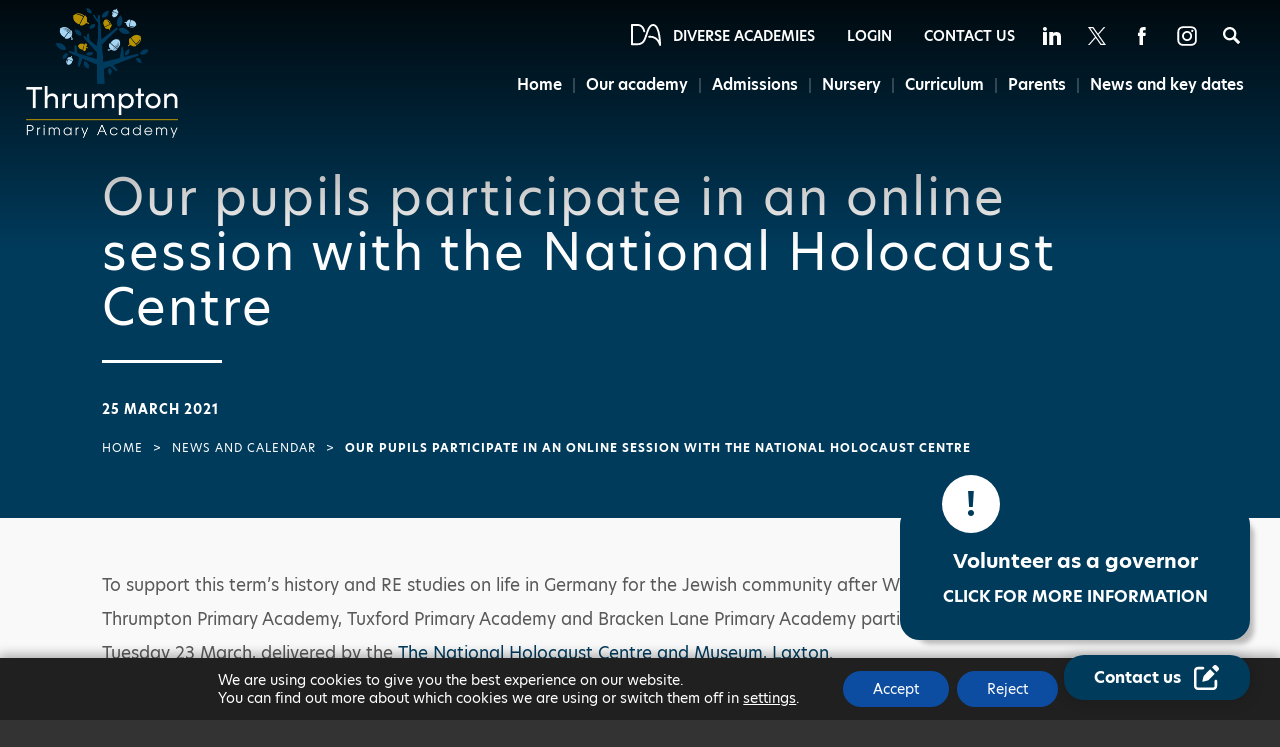

--- FILE ---
content_type: text/html; charset=UTF-8
request_url: https://www.thrumptonprimary-ac.org.uk/our-pupils-participate-in-an-online-session-with-the-national-holocaust-centre/
body_size: 20636
content:
<!DOCTYPE html>

<html lang="en">

<head>

<meta charset="UTF-8" />

<meta name="viewport" content="width=device-width, initial-scale=1, user-scalable=yes, maximum-scale=2">

<link rel="shortcut icon" type="image/x-icon" href="https://www.thrumptonprimary-ac.org.uk/wp-content/themes/madebycoda-thrumpton/favicon.ico">
<link rel="apple-touch-icon" sizes="114x114" href="https://www.thrumptonprimary-ac.org.uk/wp-content/themes/madebycoda-thrumpton/114.jpg" />
<link rel="apple-touch-icon" sizes="72x72" href="https://www.thrumptonprimary-ac.org.uk/wp-content/themes/madebycoda-thrumpton/72.jpg" />
<link rel="apple-touch-icon" href="https://www.thrumptonprimary-ac.org.uk/wp-content/themes/madebycoda-thrumpton/200.jpg" />

<script>(function(html){html.className = html.className.replace(/\bno-js\b/,'js')})(document.documentElement);</script>
	<style>img:is([sizes="auto" i], [sizes^="auto," i]) { contain-intrinsic-size: 3000px 1500px }</style>
	
	<!-- This site is optimized with the Yoast SEO plugin v26.7 - https://yoast.com/wordpress/plugins/seo/ -->
	<title>Our pupils participate in an online session with the National Holocaust Centre - Thrumpton Primary</title>
	<link rel="canonical" href="https://www.thrumptonprimary-ac.org.uk/our-pupils-participate-in-an-online-session-with-the-national-holocaust-centre/" />
	<meta property="og:locale" content="en_GB" />
	<meta property="og:type" content="article" />
	<meta property="og:title" content="Our pupils participate in an online session with the National Holocaust Centre - Thrumpton Primary" />
	<meta property="og:description" content="To support this term’s history and RE studies on life in Germany for the Jewish community after WW1, year 6 classes from Thrumpton Primary Academy, Tuxford Primary Academy and Bracken Lane Primary Academy participated in an online session on Tuesday 23 March, delivered by the The National Holocaust Centre and Museum, Laxton. The morning began &hellip; Continue reading Our pupils participate in an online session with the National Holocaust Centre" />
	<meta property="og:url" content="https://www.thrumptonprimary-ac.org.uk/our-pupils-participate-in-an-online-session-with-the-national-holocaust-centre/" />
	<meta property="og:site_name" content="Thrumpton Primary" />
	<meta property="article:published_time" content="2021-03-25T12:04:49+00:00" />
	<meta property="og:image" content="https://www.thrumptonprimary-ac.org.uk/wp-content/uploads/sites/21/2021/03/IMG_0061-scaled.jpg" />
	<meta property="og:image:width" content="2560" />
	<meta property="og:image:height" content="1912" />
	<meta property="og:image:type" content="image/jpeg" />
	<meta name="author" content="F J" />
	<meta name="twitter:card" content="summary_large_image" />
	<meta name="twitter:label1" content="Written by" />
	<meta name="twitter:data1" content="F J" />
	<meta name="twitter:label2" content="Estimated reading time" />
	<meta name="twitter:data2" content="1 minute" />
	<script type="application/ld+json" class="yoast-schema-graph">{"@context":"https://schema.org","@graph":[{"@type":"Article","@id":"https://www.thrumptonprimary-ac.org.uk/our-pupils-participate-in-an-online-session-with-the-national-holocaust-centre/#article","isPartOf":{"@id":"https://www.thrumptonprimary-ac.org.uk/our-pupils-participate-in-an-online-session-with-the-national-holocaust-centre/"},"author":[{"@id":"https://www.thrumptonprimary-ac.org.uk/#/schema/person/b107c769441a4ba4936bfad77b24c6f9"}],"headline":"Our pupils participate in an online session with the National Holocaust Centre","datePublished":"2021-03-25T12:04:49+00:00","mainEntityOfPage":{"@id":"https://www.thrumptonprimary-ac.org.uk/our-pupils-participate-in-an-online-session-with-the-national-holocaust-centre/"},"wordCount":189,"image":{"@id":"https://www.thrumptonprimary-ac.org.uk/our-pupils-participate-in-an-online-session-with-the-national-holocaust-centre/#primaryimage"},"thumbnailUrl":"https://www.thrumptonprimary-ac.org.uk/wp-content/uploads/sites/21/2021/03/IMG_0061-scaled.jpg","articleSection":["Homepage"],"inLanguage":"en-GB"},{"@type":"WebPage","@id":"https://www.thrumptonprimary-ac.org.uk/our-pupils-participate-in-an-online-session-with-the-national-holocaust-centre/","url":"https://www.thrumptonprimary-ac.org.uk/our-pupils-participate-in-an-online-session-with-the-national-holocaust-centre/","name":"Our pupils participate in an online session with the National Holocaust Centre - Thrumpton Primary","isPartOf":{"@id":"https://www.thrumptonprimary-ac.org.uk/#website"},"primaryImageOfPage":{"@id":"https://www.thrumptonprimary-ac.org.uk/our-pupils-participate-in-an-online-session-with-the-national-holocaust-centre/#primaryimage"},"image":{"@id":"https://www.thrumptonprimary-ac.org.uk/our-pupils-participate-in-an-online-session-with-the-national-holocaust-centre/#primaryimage"},"thumbnailUrl":"https://www.thrumptonprimary-ac.org.uk/wp-content/uploads/sites/21/2021/03/IMG_0061-scaled.jpg","datePublished":"2021-03-25T12:04:49+00:00","author":{"@id":"https://www.thrumptonprimary-ac.org.uk/#/schema/person/b107c769441a4ba4936bfad77b24c6f9"},"breadcrumb":{"@id":"https://www.thrumptonprimary-ac.org.uk/our-pupils-participate-in-an-online-session-with-the-national-holocaust-centre/#breadcrumb"},"inLanguage":"en-GB","potentialAction":[{"@type":"ReadAction","target":["https://www.thrumptonprimary-ac.org.uk/our-pupils-participate-in-an-online-session-with-the-national-holocaust-centre/"]}]},{"@type":"ImageObject","inLanguage":"en-GB","@id":"https://www.thrumptonprimary-ac.org.uk/our-pupils-participate-in-an-online-session-with-the-national-holocaust-centre/#primaryimage","url":"https://www.thrumptonprimary-ac.org.uk/wp-content/uploads/sites/21/2021/03/IMG_0061-scaled.jpg","contentUrl":"https://www.thrumptonprimary-ac.org.uk/wp-content/uploads/sites/21/2021/03/IMG_0061-scaled.jpg","width":2560,"height":1912},{"@type":"BreadcrumbList","@id":"https://www.thrumptonprimary-ac.org.uk/our-pupils-participate-in-an-online-session-with-the-national-holocaust-centre/#breadcrumb","itemListElement":[{"@type":"ListItem","position":1,"name":"Home","item":"https://www.thrumptonprimary-ac.org.uk/"},{"@type":"ListItem","position":2,"name":"Our pupils participate in an online session with the National Holocaust Centre"}]},{"@type":"WebSite","@id":"https://www.thrumptonprimary-ac.org.uk/#website","url":"https://www.thrumptonprimary-ac.org.uk/","name":"Thrumpton Primary","description":"","potentialAction":[{"@type":"SearchAction","target":{"@type":"EntryPoint","urlTemplate":"https://www.thrumptonprimary-ac.org.uk/?s={search_term_string}"},"query-input":{"@type":"PropertyValueSpecification","valueRequired":true,"valueName":"search_term_string"}}],"inLanguage":"en-GB"},{"@type":"Person","@id":"https://www.thrumptonprimary-ac.org.uk/#/schema/person/b107c769441a4ba4936bfad77b24c6f9","name":"F J","url":"https://www.thrumptonprimary-ac.org.uk/author/fjones/"}]}</script>
	<!-- / Yoast SEO plugin. -->



<!-- Search Engine Optimization by Rank Math PRO - https://rankmath.com/ -->
<title>Our pupils participate in an online session with the National Holocaust Centre - Thrumpton Primary</title>
<meta name="robots" content="follow, index, max-snippet:-1, max-video-preview:-1, max-image-preview:large"/>
<link rel="canonical" href="https://www.thrumptonprimary-ac.org.uk/our-pupils-participate-in-an-online-session-with-the-national-holocaust-centre/" />
<meta property="og:locale" content="en_GB" />
<meta property="og:type" content="article" />
<meta property="og:title" content="Our pupils participate in an online session with the National Holocaust Centre - Thrumpton Primary" />
<meta property="og:description" content="To support this term’s history and RE studies on life in Germany for the Jewish community after WW1, year 6 classes from Thrumpton Primary Academy, Tuxford Primary Academy and Bracken Lane Primary Academy participated in an online session on Tuesday 23 March, delivered by the The National Holocaust Centre and Museum, Laxton. The morning began &hellip; &lt;a href=&quot;https://www.thrumptonprimary-ac.org.uk/our-pupils-participate-in-an-online-session-with-the-national-holocaust-centre/&quot; class=&quot;more-link&quot;&gt;Continue reading &lt;span class=&quot;screen-reader-text&quot;&gt;Our pupils participate in an online session with the National Holocaust Centre&lt;/span&gt;&lt;/a&gt;" />
<meta property="og:url" content="https://www.thrumptonprimary-ac.org.uk/our-pupils-participate-in-an-online-session-with-the-national-holocaust-centre/" />
<meta property="og:site_name" content="Thrumpton Primary" />
<meta property="article:section" content="Homepage" />
<meta property="og:image" content="https://www.thrumptonprimary-ac.org.uk/wp-content/uploads/sites/21/2021/03/IMG_0061-1200x896.jpg" />
<meta property="og:image:secure_url" content="https://www.thrumptonprimary-ac.org.uk/wp-content/uploads/sites/21/2021/03/IMG_0061-1200x896.jpg" />
<meta property="og:image:width" content="660" />
<meta property="og:image:height" content="493" />
<meta property="og:image:alt" content="Our pupils participate in an online session with the National Holocaust Centre" />
<meta property="og:image:type" content="image/jpeg" />
<meta property="article:published_time" content="2021-03-25T12:04:49+00:00" />
<meta name="twitter:card" content="summary_large_image" />
<meta name="twitter:title" content="Our pupils participate in an online session with the National Holocaust Centre - Thrumpton Primary" />
<meta name="twitter:description" content="To support this term’s history and RE studies on life in Germany for the Jewish community after WW1, year 6 classes from Thrumpton Primary Academy, Tuxford Primary Academy and Bracken Lane Primary Academy participated in an online session on Tuesday 23 March, delivered by the The National Holocaust Centre and Museum, Laxton. The morning began &hellip; &lt;a href=&quot;https://www.thrumptonprimary-ac.org.uk/our-pupils-participate-in-an-online-session-with-the-national-holocaust-centre/&quot; class=&quot;more-link&quot;&gt;Continue reading &lt;span class=&quot;screen-reader-text&quot;&gt;Our pupils participate in an online session with the National Holocaust Centre&lt;/span&gt;&lt;/a&gt;" />
<meta name="twitter:image" content="https://www.thrumptonprimary-ac.org.uk/wp-content/uploads/sites/21/2021/03/IMG_0061-1200x896.jpg" />
<meta name="twitter:label1" content="Written by" />
<meta name="twitter:data1" content="F J" />
<meta name="twitter:label2" content="Time to read" />
<meta name="twitter:data2" content="Less than a minute" />
<script type="application/ld+json" class="rank-math-schema-pro">{"@context":"https://schema.org","@graph":[{"@type":"Organization","@id":"https://www.thrumptonprimary-ac.org.uk/#organization","name":"Thrumpton Primary","url":"https://www.thrumptonprimary-ac.org.uk"},{"@type":"WebSite","@id":"https://www.thrumptonprimary-ac.org.uk/#website","url":"https://www.thrumptonprimary-ac.org.uk","name":"Thrumpton Primary","publisher":{"@id":"https://www.thrumptonprimary-ac.org.uk/#organization"},"inLanguage":"en-GB"},{"@type":"ImageObject","@id":"https://www.thrumptonprimary-ac.org.uk/wp-content/uploads/sites/21/2021/03/IMG_0061-scaled.jpg","url":"https://www.thrumptonprimary-ac.org.uk/wp-content/uploads/sites/21/2021/03/IMG_0061-scaled.jpg","width":"2560","height":"1912","inLanguage":"en-GB"},{"@type":"WebPage","@id":"https://www.thrumptonprimary-ac.org.uk/our-pupils-participate-in-an-online-session-with-the-national-holocaust-centre/#webpage","url":"https://www.thrumptonprimary-ac.org.uk/our-pupils-participate-in-an-online-session-with-the-national-holocaust-centre/","name":"Our pupils participate in an online session with the National Holocaust Centre - Thrumpton Primary","datePublished":"2021-03-25T12:04:49+00:00","dateModified":"2021-03-25T12:04:49+00:00","isPartOf":{"@id":"https://www.thrumptonprimary-ac.org.uk/#website"},"primaryImageOfPage":{"@id":"https://www.thrumptonprimary-ac.org.uk/wp-content/uploads/sites/21/2021/03/IMG_0061-scaled.jpg"},"inLanguage":"en-GB"},{"@type":"Person","@id":"https://www.thrumptonprimary-ac.org.uk/author/fjones/","name":"F J","url":"https://www.thrumptonprimary-ac.org.uk/author/fjones/","image":{"@type":"ImageObject","@id":"https://secure.gravatar.com/avatar/81118c5cda376065526edfb8f2f41a07cd9d28e7087b9d5adb368d596f75ca61?s=96&amp;d=mm&amp;r=g","url":"https://secure.gravatar.com/avatar/81118c5cda376065526edfb8f2f41a07cd9d28e7087b9d5adb368d596f75ca61?s=96&amp;d=mm&amp;r=g","caption":"F J","inLanguage":"en-GB"},"worksFor":{"@id":"https://www.thrumptonprimary-ac.org.uk/#organization"}},{"@type":"BlogPosting","headline":"Our pupils participate in an online session with the National Holocaust Centre - Thrumpton Primary","datePublished":"2021-03-25T12:04:49+00:00","dateModified":"2021-03-25T12:04:49+00:00","author":{"@id":"https://www.thrumptonprimary-ac.org.uk/author/fjones/","name":"F J"},"publisher":{"@id":"https://www.thrumptonprimary-ac.org.uk/#organization"},"description":"To support this term\u2019s history and RE studies on life in Germany for the Jewish community after WW1, year 6 classes from Thrumpton Primary Academy, Tuxford Primary Academy and Bracken Lane Primary Academy participated in an online session on Tuesday 23 March, delivered by the The National Holocaust Centre and Museum, Laxton.","name":"Our pupils participate in an online session with the National Holocaust Centre - Thrumpton Primary","@id":"https://www.thrumptonprimary-ac.org.uk/our-pupils-participate-in-an-online-session-with-the-national-holocaust-centre/#richSnippet","isPartOf":{"@id":"https://www.thrumptonprimary-ac.org.uk/our-pupils-participate-in-an-online-session-with-the-national-holocaust-centre/#webpage"},"image":{"@id":"https://www.thrumptonprimary-ac.org.uk/wp-content/uploads/sites/21/2021/03/IMG_0061-scaled.jpg"},"inLanguage":"en-GB","mainEntityOfPage":{"@id":"https://www.thrumptonprimary-ac.org.uk/our-pupils-participate-in-an-online-session-with-the-national-holocaust-centre/#webpage"}}]}</script>
<!-- /Rank Math WordPress SEO plugin -->

<link rel='dns-prefetch' href='//www.thrumptonprimary-ac.org.uk' />
<link rel="alternate" type="application/rss+xml" title="Thrumpton Primary &raquo; Feed" href="https://www.thrumptonprimary-ac.org.uk/feed/" />
<link rel="alternate" type="application/rss+xml" title="Thrumpton Primary &raquo; Comments Feed" href="https://www.thrumptonprimary-ac.org.uk/comments/feed/" />
		<style>
			.lazyload,
			.lazyloading {
				max-width: 100%;
			}
		</style>
		<link rel='stylesheet' id='wpmf-bakery-style-css' href='https://www.thrumptonprimary-ac.org.uk/wp-content/plugins/wp-media-folder/assets/css/vc_style.css?ver=6.1.9' type='text/css' media='all' />
<link rel='stylesheet' id='wpmf-bakery-display-gallery-style-css' href='https://www.thrumptonprimary-ac.org.uk/wp-content/plugins/wp-media-folder/assets/css/display-gallery/style-display-gallery.css?ver=6.1.9' type='text/css' media='all' />
<link rel='stylesheet' id='wp-block-library-css' href='https://www.thrumptonprimary-ac.org.uk/wp-includes/css/dist/block-library/style.min.css?ver=6.8.3' type='text/css' media='all' />
<style id='classic-theme-styles-inline-css' type='text/css'>
/*! This file is auto-generated */
.wp-block-button__link{color:#fff;background-color:#32373c;border-radius:9999px;box-shadow:none;text-decoration:none;padding:calc(.667em + 2px) calc(1.333em + 2px);font-size:1.125em}.wp-block-file__button{background:#32373c;color:#fff;text-decoration:none}
</style>
<style id='co-authors-plus-coauthors-style-inline-css' type='text/css'>
.wp-block-co-authors-plus-coauthors.is-layout-flow [class*=wp-block-co-authors-plus]{display:inline}

</style>
<style id='co-authors-plus-avatar-style-inline-css' type='text/css'>
.wp-block-co-authors-plus-avatar :where(img){height:auto;max-width:100%;vertical-align:bottom}.wp-block-co-authors-plus-coauthors.is-layout-flow .wp-block-co-authors-plus-avatar :where(img){vertical-align:middle}.wp-block-co-authors-plus-avatar:is(.alignleft,.alignright){display:table}.wp-block-co-authors-plus-avatar.aligncenter{display:table;margin-inline:auto}

</style>
<style id='co-authors-plus-image-style-inline-css' type='text/css'>
.wp-block-co-authors-plus-image{margin-bottom:0}.wp-block-co-authors-plus-image :where(img){height:auto;max-width:100%;vertical-align:bottom}.wp-block-co-authors-plus-coauthors.is-layout-flow .wp-block-co-authors-plus-image :where(img){vertical-align:middle}.wp-block-co-authors-plus-image:is(.alignfull,.alignwide) :where(img){width:100%}.wp-block-co-authors-plus-image:is(.alignleft,.alignright){display:table}.wp-block-co-authors-plus-image.aligncenter{display:table;margin-inline:auto}

</style>
<link rel='stylesheet' id='wpmf-gallery-popup-style-css' href='https://www.thrumptonprimary-ac.org.uk/wp-content/plugins/wp-media-folder/assets/css/display-gallery/magnific-popup.css?ver=0.9.9' type='text/css' media='all' />
<link rel='stylesheet' id='wpmf-gallery-style-css' href='https://www.thrumptonprimary-ac.org.uk/wp-content/plugins/wp-media-folder/assets/css/display-gallery/style-display-gallery.css?ver=6.1.9' type='text/css' media='all' />
<link rel='stylesheet' id='wpmf-slick-style-css' href='https://www.thrumptonprimary-ac.org.uk/wp-content/plugins/wp-media-folder/assets/js/slick/slick.css?ver=6.1.9' type='text/css' media='all' />
<link rel='stylesheet' id='wpmf-slick-theme-style-css' href='https://www.thrumptonprimary-ac.org.uk/wp-content/plugins/wp-media-folder/assets/js/slick/slick-theme.css?ver=6.1.9' type='text/css' media='all' />
<style id='global-styles-inline-css' type='text/css'>
:root{--wp--preset--aspect-ratio--square: 1;--wp--preset--aspect-ratio--4-3: 4/3;--wp--preset--aspect-ratio--3-4: 3/4;--wp--preset--aspect-ratio--3-2: 3/2;--wp--preset--aspect-ratio--2-3: 2/3;--wp--preset--aspect-ratio--16-9: 16/9;--wp--preset--aspect-ratio--9-16: 9/16;--wp--preset--color--black: #000000;--wp--preset--color--cyan-bluish-gray: #abb8c3;--wp--preset--color--white: #ffffff;--wp--preset--color--pale-pink: #f78da7;--wp--preset--color--vivid-red: #cf2e2e;--wp--preset--color--luminous-vivid-orange: #ff6900;--wp--preset--color--luminous-vivid-amber: #fcb900;--wp--preset--color--light-green-cyan: #7bdcb5;--wp--preset--color--vivid-green-cyan: #00d084;--wp--preset--color--pale-cyan-blue: #8ed1fc;--wp--preset--color--vivid-cyan-blue: #0693e3;--wp--preset--color--vivid-purple: #9b51e0;--wp--preset--gradient--vivid-cyan-blue-to-vivid-purple: linear-gradient(135deg,rgba(6,147,227,1) 0%,rgb(155,81,224) 100%);--wp--preset--gradient--light-green-cyan-to-vivid-green-cyan: linear-gradient(135deg,rgb(122,220,180) 0%,rgb(0,208,130) 100%);--wp--preset--gradient--luminous-vivid-amber-to-luminous-vivid-orange: linear-gradient(135deg,rgba(252,185,0,1) 0%,rgba(255,105,0,1) 100%);--wp--preset--gradient--luminous-vivid-orange-to-vivid-red: linear-gradient(135deg,rgba(255,105,0,1) 0%,rgb(207,46,46) 100%);--wp--preset--gradient--very-light-gray-to-cyan-bluish-gray: linear-gradient(135deg,rgb(238,238,238) 0%,rgb(169,184,195) 100%);--wp--preset--gradient--cool-to-warm-spectrum: linear-gradient(135deg,rgb(74,234,220) 0%,rgb(151,120,209) 20%,rgb(207,42,186) 40%,rgb(238,44,130) 60%,rgb(251,105,98) 80%,rgb(254,248,76) 100%);--wp--preset--gradient--blush-light-purple: linear-gradient(135deg,rgb(255,206,236) 0%,rgb(152,150,240) 100%);--wp--preset--gradient--blush-bordeaux: linear-gradient(135deg,rgb(254,205,165) 0%,rgb(254,45,45) 50%,rgb(107,0,62) 100%);--wp--preset--gradient--luminous-dusk: linear-gradient(135deg,rgb(255,203,112) 0%,rgb(199,81,192) 50%,rgb(65,88,208) 100%);--wp--preset--gradient--pale-ocean: linear-gradient(135deg,rgb(255,245,203) 0%,rgb(182,227,212) 50%,rgb(51,167,181) 100%);--wp--preset--gradient--electric-grass: linear-gradient(135deg,rgb(202,248,128) 0%,rgb(113,206,126) 100%);--wp--preset--gradient--midnight: linear-gradient(135deg,rgb(2,3,129) 0%,rgb(40,116,252) 100%);--wp--preset--font-size--small: 13px;--wp--preset--font-size--medium: 20px;--wp--preset--font-size--large: 36px;--wp--preset--font-size--x-large: 42px;--wp--preset--spacing--20: 0.44rem;--wp--preset--spacing--30: 0.67rem;--wp--preset--spacing--40: 1rem;--wp--preset--spacing--50: 1.5rem;--wp--preset--spacing--60: 2.25rem;--wp--preset--spacing--70: 3.38rem;--wp--preset--spacing--80: 5.06rem;--wp--preset--shadow--natural: 6px 6px 9px rgba(0, 0, 0, 0.2);--wp--preset--shadow--deep: 12px 12px 50px rgba(0, 0, 0, 0.4);--wp--preset--shadow--sharp: 6px 6px 0px rgba(0, 0, 0, 0.2);--wp--preset--shadow--outlined: 6px 6px 0px -3px rgba(255, 255, 255, 1), 6px 6px rgba(0, 0, 0, 1);--wp--preset--shadow--crisp: 6px 6px 0px rgba(0, 0, 0, 1);}:where(.is-layout-flex){gap: 0.5em;}:where(.is-layout-grid){gap: 0.5em;}body .is-layout-flex{display: flex;}.is-layout-flex{flex-wrap: wrap;align-items: center;}.is-layout-flex > :is(*, div){margin: 0;}body .is-layout-grid{display: grid;}.is-layout-grid > :is(*, div){margin: 0;}:where(.wp-block-columns.is-layout-flex){gap: 2em;}:where(.wp-block-columns.is-layout-grid){gap: 2em;}:where(.wp-block-post-template.is-layout-flex){gap: 1.25em;}:where(.wp-block-post-template.is-layout-grid){gap: 1.25em;}.has-black-color{color: var(--wp--preset--color--black) !important;}.has-cyan-bluish-gray-color{color: var(--wp--preset--color--cyan-bluish-gray) !important;}.has-white-color{color: var(--wp--preset--color--white) !important;}.has-pale-pink-color{color: var(--wp--preset--color--pale-pink) !important;}.has-vivid-red-color{color: var(--wp--preset--color--vivid-red) !important;}.has-luminous-vivid-orange-color{color: var(--wp--preset--color--luminous-vivid-orange) !important;}.has-luminous-vivid-amber-color{color: var(--wp--preset--color--luminous-vivid-amber) !important;}.has-light-green-cyan-color{color: var(--wp--preset--color--light-green-cyan) !important;}.has-vivid-green-cyan-color{color: var(--wp--preset--color--vivid-green-cyan) !important;}.has-pale-cyan-blue-color{color: var(--wp--preset--color--pale-cyan-blue) !important;}.has-vivid-cyan-blue-color{color: var(--wp--preset--color--vivid-cyan-blue) !important;}.has-vivid-purple-color{color: var(--wp--preset--color--vivid-purple) !important;}.has-black-background-color{background-color: var(--wp--preset--color--black) !important;}.has-cyan-bluish-gray-background-color{background-color: var(--wp--preset--color--cyan-bluish-gray) !important;}.has-white-background-color{background-color: var(--wp--preset--color--white) !important;}.has-pale-pink-background-color{background-color: var(--wp--preset--color--pale-pink) !important;}.has-vivid-red-background-color{background-color: var(--wp--preset--color--vivid-red) !important;}.has-luminous-vivid-orange-background-color{background-color: var(--wp--preset--color--luminous-vivid-orange) !important;}.has-luminous-vivid-amber-background-color{background-color: var(--wp--preset--color--luminous-vivid-amber) !important;}.has-light-green-cyan-background-color{background-color: var(--wp--preset--color--light-green-cyan) !important;}.has-vivid-green-cyan-background-color{background-color: var(--wp--preset--color--vivid-green-cyan) !important;}.has-pale-cyan-blue-background-color{background-color: var(--wp--preset--color--pale-cyan-blue) !important;}.has-vivid-cyan-blue-background-color{background-color: var(--wp--preset--color--vivid-cyan-blue) !important;}.has-vivid-purple-background-color{background-color: var(--wp--preset--color--vivid-purple) !important;}.has-black-border-color{border-color: var(--wp--preset--color--black) !important;}.has-cyan-bluish-gray-border-color{border-color: var(--wp--preset--color--cyan-bluish-gray) !important;}.has-white-border-color{border-color: var(--wp--preset--color--white) !important;}.has-pale-pink-border-color{border-color: var(--wp--preset--color--pale-pink) !important;}.has-vivid-red-border-color{border-color: var(--wp--preset--color--vivid-red) !important;}.has-luminous-vivid-orange-border-color{border-color: var(--wp--preset--color--luminous-vivid-orange) !important;}.has-luminous-vivid-amber-border-color{border-color: var(--wp--preset--color--luminous-vivid-amber) !important;}.has-light-green-cyan-border-color{border-color: var(--wp--preset--color--light-green-cyan) !important;}.has-vivid-green-cyan-border-color{border-color: var(--wp--preset--color--vivid-green-cyan) !important;}.has-pale-cyan-blue-border-color{border-color: var(--wp--preset--color--pale-cyan-blue) !important;}.has-vivid-cyan-blue-border-color{border-color: var(--wp--preset--color--vivid-cyan-blue) !important;}.has-vivid-purple-border-color{border-color: var(--wp--preset--color--vivid-purple) !important;}.has-vivid-cyan-blue-to-vivid-purple-gradient-background{background: var(--wp--preset--gradient--vivid-cyan-blue-to-vivid-purple) !important;}.has-light-green-cyan-to-vivid-green-cyan-gradient-background{background: var(--wp--preset--gradient--light-green-cyan-to-vivid-green-cyan) !important;}.has-luminous-vivid-amber-to-luminous-vivid-orange-gradient-background{background: var(--wp--preset--gradient--luminous-vivid-amber-to-luminous-vivid-orange) !important;}.has-luminous-vivid-orange-to-vivid-red-gradient-background{background: var(--wp--preset--gradient--luminous-vivid-orange-to-vivid-red) !important;}.has-very-light-gray-to-cyan-bluish-gray-gradient-background{background: var(--wp--preset--gradient--very-light-gray-to-cyan-bluish-gray) !important;}.has-cool-to-warm-spectrum-gradient-background{background: var(--wp--preset--gradient--cool-to-warm-spectrum) !important;}.has-blush-light-purple-gradient-background{background: var(--wp--preset--gradient--blush-light-purple) !important;}.has-blush-bordeaux-gradient-background{background: var(--wp--preset--gradient--blush-bordeaux) !important;}.has-luminous-dusk-gradient-background{background: var(--wp--preset--gradient--luminous-dusk) !important;}.has-pale-ocean-gradient-background{background: var(--wp--preset--gradient--pale-ocean) !important;}.has-electric-grass-gradient-background{background: var(--wp--preset--gradient--electric-grass) !important;}.has-midnight-gradient-background{background: var(--wp--preset--gradient--midnight) !important;}.has-small-font-size{font-size: var(--wp--preset--font-size--small) !important;}.has-medium-font-size{font-size: var(--wp--preset--font-size--medium) !important;}.has-large-font-size{font-size: var(--wp--preset--font-size--large) !important;}.has-x-large-font-size{font-size: var(--wp--preset--font-size--x-large) !important;}
:where(.wp-block-post-template.is-layout-flex){gap: 1.25em;}:where(.wp-block-post-template.is-layout-grid){gap: 1.25em;}
:where(.wp-block-columns.is-layout-flex){gap: 2em;}:where(.wp-block-columns.is-layout-grid){gap: 2em;}
:root :where(.wp-block-pullquote){font-size: 1.5em;line-height: 1.6;}
</style>
<link rel='stylesheet' id='netsposts_css-css' href='https://www.thrumptonprimary-ac.org.uk/wp-content/plugins/network-posts-extended/css/net_posts_extended.css?ver=1.0.0' type='text/css' media='all' />
<link rel='stylesheet' id='netsposts_star_css-css' href='https://www.thrumptonprimary-ac.org.uk/wp-content/plugins/network-posts-extended/css/fontawesome-stars.css?ver=6.8.3' type='text/css' media='all' />
<link rel='stylesheet' id='twentyfifteen-style-css' href='https://www.thrumptonprimary-ac.org.uk/wp-content/themes/madebycoda-thrumpton/style.css?ver=6.8.3' type='text/css' media='all' />
<style id='twentyfifteen-style-inline-css' type='text/css'>

			.post-navigation .nav-previous { background-image: url(https://www.thrumptonprimary-ac.org.uk/wp-content/uploads/sites/21/2021/04/aniket-bhattacharya-CgyrwbE6Hm4-unsplash-scaled.jpg); }
			.post-navigation .nav-previous .post-title, .post-navigation .nav-previous a:hover .post-title, .post-navigation .nav-previous .meta-nav { color: #fff; }
			.post-navigation .nav-previous a:before { background-color: rgba(0, 0, 0, 0.4); }
		
			.post-navigation .nav-next { background-image: url(https://www.thrumptonprimary-ac.org.uk/wp-content/uploads/sites/21/2021/04/arno-smit-sKJ7zSylUao-unsplash-scaled.jpg); border-top: 0; }
			.post-navigation .nav-next .post-title, .post-navigation .nav-next a:hover .post-title, .post-navigation .nav-next .meta-nav { color: #fff; }
			.post-navigation .nav-next a:before { background-color: rgba(0, 0, 0, 0.4); }
		
</style>
<!--[if lt IE 9]>
<link rel='stylesheet' id='twentyfifteen-ie-css' href='https://www.thrumptonprimary-ac.org.uk/wp-content/themes/madebycoda/css/ie.css?ver=20141010' type='text/css' media='all' />
<![endif]-->
<!--[if lt IE 8]>
<link rel='stylesheet' id='twentyfifteen-ie7-css' href='https://www.thrumptonprimary-ac.org.uk/wp-content/themes/madebycoda/css/ie7.css?ver=20141010' type='text/css' media='all' />
<![endif]-->
<link rel='stylesheet' id='vc_plugin_table_style_css-css' href='https://www.thrumptonprimary-ac.org.uk/wp-content/plugins/easy-tables-vc/assets/css/style.min.css?ver=2.2.0' type='text/css' media='all' />
<link rel='stylesheet' id='vc_plugin_themes_css-css' href='https://www.thrumptonprimary-ac.org.uk/wp-content/plugins/easy-tables-vc/assets/css/themes.min.css?ver=2.2.0' type='text/css' media='all' />
<link rel='stylesheet' id='moove_gdpr_frontend-css' href='https://www.thrumptonprimary-ac.org.uk/wp-content/plugins/gdpr-cookie-compliance/dist/styles/gdpr-main-nf.css?ver=5.0.9' type='text/css' media='all' />
<style id='moove_gdpr_frontend-inline-css' type='text/css'>
				#moove_gdpr_cookie_modal .moove-gdpr-modal-content .moove-gdpr-tab-main h3.tab-title, 
				#moove_gdpr_cookie_modal .moove-gdpr-modal-content .moove-gdpr-tab-main span.tab-title,
				#moove_gdpr_cookie_modal .moove-gdpr-modal-content .moove-gdpr-modal-left-content #moove-gdpr-menu li a, 
				#moove_gdpr_cookie_modal .moove-gdpr-modal-content .moove-gdpr-modal-left-content #moove-gdpr-menu li button,
				#moove_gdpr_cookie_modal .moove-gdpr-modal-content .moove-gdpr-modal-left-content .moove-gdpr-branding-cnt a,
				#moove_gdpr_cookie_modal .moove-gdpr-modal-content .moove-gdpr-modal-footer-content .moove-gdpr-button-holder a.mgbutton, 
				#moove_gdpr_cookie_modal .moove-gdpr-modal-content .moove-gdpr-modal-footer-content .moove-gdpr-button-holder button.mgbutton,
				#moove_gdpr_cookie_modal .cookie-switch .cookie-slider:after, 
				#moove_gdpr_cookie_modal .cookie-switch .slider:after, 
				#moove_gdpr_cookie_modal .switch .cookie-slider:after, 
				#moove_gdpr_cookie_modal .switch .slider:after,
				#moove_gdpr_cookie_info_bar .moove-gdpr-info-bar-container .moove-gdpr-info-bar-content p, 
				#moove_gdpr_cookie_info_bar .moove-gdpr-info-bar-container .moove-gdpr-info-bar-content p a,
				#moove_gdpr_cookie_info_bar .moove-gdpr-info-bar-container .moove-gdpr-info-bar-content a.mgbutton, 
				#moove_gdpr_cookie_info_bar .moove-gdpr-info-bar-container .moove-gdpr-info-bar-content button.mgbutton,
				#moove_gdpr_cookie_modal .moove-gdpr-modal-content .moove-gdpr-tab-main .moove-gdpr-tab-main-content h1, 
				#moove_gdpr_cookie_modal .moove-gdpr-modal-content .moove-gdpr-tab-main .moove-gdpr-tab-main-content h2, 
				#moove_gdpr_cookie_modal .moove-gdpr-modal-content .moove-gdpr-tab-main .moove-gdpr-tab-main-content h3, 
				#moove_gdpr_cookie_modal .moove-gdpr-modal-content .moove-gdpr-tab-main .moove-gdpr-tab-main-content h4, 
				#moove_gdpr_cookie_modal .moove-gdpr-modal-content .moove-gdpr-tab-main .moove-gdpr-tab-main-content h5, 
				#moove_gdpr_cookie_modal .moove-gdpr-modal-content .moove-gdpr-tab-main .moove-gdpr-tab-main-content h6,
				#moove_gdpr_cookie_modal .moove-gdpr-modal-content.moove_gdpr_modal_theme_v2 .moove-gdpr-modal-title .tab-title,
				#moove_gdpr_cookie_modal .moove-gdpr-modal-content.moove_gdpr_modal_theme_v2 .moove-gdpr-tab-main h3.tab-title, 
				#moove_gdpr_cookie_modal .moove-gdpr-modal-content.moove_gdpr_modal_theme_v2 .moove-gdpr-tab-main span.tab-title,
				#moove_gdpr_cookie_modal .moove-gdpr-modal-content.moove_gdpr_modal_theme_v2 .moove-gdpr-branding-cnt a {
					font-weight: inherit				}
			#moove_gdpr_cookie_modal,#moove_gdpr_cookie_info_bar,.gdpr_cookie_settings_shortcode_content{font-family:inherit}#moove_gdpr_save_popup_settings_button{background-color:#373737;color:#fff}#moove_gdpr_save_popup_settings_button:hover{background-color:#000}#moove_gdpr_cookie_info_bar .moove-gdpr-info-bar-container .moove-gdpr-info-bar-content a.mgbutton,#moove_gdpr_cookie_info_bar .moove-gdpr-info-bar-container .moove-gdpr-info-bar-content button.mgbutton{background-color:#0c4da2}#moove_gdpr_cookie_modal .moove-gdpr-modal-content .moove-gdpr-modal-footer-content .moove-gdpr-button-holder a.mgbutton,#moove_gdpr_cookie_modal .moove-gdpr-modal-content .moove-gdpr-modal-footer-content .moove-gdpr-button-holder button.mgbutton,.gdpr_cookie_settings_shortcode_content .gdpr-shr-button.button-green{background-color:#0c4da2;border-color:#0c4da2}#moove_gdpr_cookie_modal .moove-gdpr-modal-content .moove-gdpr-modal-footer-content .moove-gdpr-button-holder a.mgbutton:hover,#moove_gdpr_cookie_modal .moove-gdpr-modal-content .moove-gdpr-modal-footer-content .moove-gdpr-button-holder button.mgbutton:hover,.gdpr_cookie_settings_shortcode_content .gdpr-shr-button.button-green:hover{background-color:#fff;color:#0c4da2}#moove_gdpr_cookie_modal .moove-gdpr-modal-content .moove-gdpr-modal-close i,#moove_gdpr_cookie_modal .moove-gdpr-modal-content .moove-gdpr-modal-close span.gdpr-icon{background-color:#0c4da2;border:1px solid #0c4da2}#moove_gdpr_cookie_info_bar span.moove-gdpr-infobar-allow-all.focus-g,#moove_gdpr_cookie_info_bar span.moove-gdpr-infobar-allow-all:focus,#moove_gdpr_cookie_info_bar button.moove-gdpr-infobar-allow-all.focus-g,#moove_gdpr_cookie_info_bar button.moove-gdpr-infobar-allow-all:focus,#moove_gdpr_cookie_info_bar span.moove-gdpr-infobar-reject-btn.focus-g,#moove_gdpr_cookie_info_bar span.moove-gdpr-infobar-reject-btn:focus,#moove_gdpr_cookie_info_bar button.moove-gdpr-infobar-reject-btn.focus-g,#moove_gdpr_cookie_info_bar button.moove-gdpr-infobar-reject-btn:focus,#moove_gdpr_cookie_info_bar span.change-settings-button.focus-g,#moove_gdpr_cookie_info_bar span.change-settings-button:focus,#moove_gdpr_cookie_info_bar button.change-settings-button.focus-g,#moove_gdpr_cookie_info_bar button.change-settings-button:focus{-webkit-box-shadow:0 0 1px 3px #0c4da2;-moz-box-shadow:0 0 1px 3px #0c4da2;box-shadow:0 0 1px 3px #0c4da2}#moove_gdpr_cookie_modal .moove-gdpr-modal-content .moove-gdpr-modal-close i:hover,#moove_gdpr_cookie_modal .moove-gdpr-modal-content .moove-gdpr-modal-close span.gdpr-icon:hover,#moove_gdpr_cookie_info_bar span[data-href]>u.change-settings-button{color:#0c4da2}#moove_gdpr_cookie_modal .moove-gdpr-modal-content .moove-gdpr-modal-left-content #moove-gdpr-menu li.menu-item-selected a span.gdpr-icon,#moove_gdpr_cookie_modal .moove-gdpr-modal-content .moove-gdpr-modal-left-content #moove-gdpr-menu li.menu-item-selected button span.gdpr-icon{color:inherit}#moove_gdpr_cookie_modal .moove-gdpr-modal-content .moove-gdpr-modal-left-content #moove-gdpr-menu li a span.gdpr-icon,#moove_gdpr_cookie_modal .moove-gdpr-modal-content .moove-gdpr-modal-left-content #moove-gdpr-menu li button span.gdpr-icon{color:inherit}#moove_gdpr_cookie_modal .gdpr-acc-link{line-height:0;font-size:0;color:transparent;position:absolute}#moove_gdpr_cookie_modal .moove-gdpr-modal-content .moove-gdpr-modal-close:hover i,#moove_gdpr_cookie_modal .moove-gdpr-modal-content .moove-gdpr-modal-left-content #moove-gdpr-menu li a,#moove_gdpr_cookie_modal .moove-gdpr-modal-content .moove-gdpr-modal-left-content #moove-gdpr-menu li button,#moove_gdpr_cookie_modal .moove-gdpr-modal-content .moove-gdpr-modal-left-content #moove-gdpr-menu li button i,#moove_gdpr_cookie_modal .moove-gdpr-modal-content .moove-gdpr-modal-left-content #moove-gdpr-menu li a i,#moove_gdpr_cookie_modal .moove-gdpr-modal-content .moove-gdpr-tab-main .moove-gdpr-tab-main-content a:hover,#moove_gdpr_cookie_info_bar.moove-gdpr-dark-scheme .moove-gdpr-info-bar-container .moove-gdpr-info-bar-content a.mgbutton:hover,#moove_gdpr_cookie_info_bar.moove-gdpr-dark-scheme .moove-gdpr-info-bar-container .moove-gdpr-info-bar-content button.mgbutton:hover,#moove_gdpr_cookie_info_bar.moove-gdpr-dark-scheme .moove-gdpr-info-bar-container .moove-gdpr-info-bar-content a:hover,#moove_gdpr_cookie_info_bar.moove-gdpr-dark-scheme .moove-gdpr-info-bar-container .moove-gdpr-info-bar-content button:hover,#moove_gdpr_cookie_info_bar.moove-gdpr-dark-scheme .moove-gdpr-info-bar-container .moove-gdpr-info-bar-content span.change-settings-button:hover,#moove_gdpr_cookie_info_bar.moove-gdpr-dark-scheme .moove-gdpr-info-bar-container .moove-gdpr-info-bar-content button.change-settings-button:hover,#moove_gdpr_cookie_info_bar.moove-gdpr-dark-scheme .moove-gdpr-info-bar-container .moove-gdpr-info-bar-content u.change-settings-button:hover,#moove_gdpr_cookie_info_bar span[data-href]>u.change-settings-button,#moove_gdpr_cookie_info_bar.moove-gdpr-dark-scheme .moove-gdpr-info-bar-container .moove-gdpr-info-bar-content a.mgbutton.focus-g,#moove_gdpr_cookie_info_bar.moove-gdpr-dark-scheme .moove-gdpr-info-bar-container .moove-gdpr-info-bar-content button.mgbutton.focus-g,#moove_gdpr_cookie_info_bar.moove-gdpr-dark-scheme .moove-gdpr-info-bar-container .moove-gdpr-info-bar-content a.focus-g,#moove_gdpr_cookie_info_bar.moove-gdpr-dark-scheme .moove-gdpr-info-bar-container .moove-gdpr-info-bar-content button.focus-g,#moove_gdpr_cookie_info_bar.moove-gdpr-dark-scheme .moove-gdpr-info-bar-container .moove-gdpr-info-bar-content a.mgbutton:focus,#moove_gdpr_cookie_info_bar.moove-gdpr-dark-scheme .moove-gdpr-info-bar-container .moove-gdpr-info-bar-content button.mgbutton:focus,#moove_gdpr_cookie_info_bar.moove-gdpr-dark-scheme .moove-gdpr-info-bar-container .moove-gdpr-info-bar-content a:focus,#moove_gdpr_cookie_info_bar.moove-gdpr-dark-scheme .moove-gdpr-info-bar-container .moove-gdpr-info-bar-content button:focus,#moove_gdpr_cookie_info_bar.moove-gdpr-dark-scheme .moove-gdpr-info-bar-container .moove-gdpr-info-bar-content span.change-settings-button.focus-g,span.change-settings-button:focus,button.change-settings-button.focus-g,button.change-settings-button:focus,#moove_gdpr_cookie_info_bar.moove-gdpr-dark-scheme .moove-gdpr-info-bar-container .moove-gdpr-info-bar-content u.change-settings-button.focus-g,#moove_gdpr_cookie_info_bar.moove-gdpr-dark-scheme .moove-gdpr-info-bar-container .moove-gdpr-info-bar-content u.change-settings-button:focus{color:#0c4da2}#moove_gdpr_cookie_modal .moove-gdpr-branding.focus-g span,#moove_gdpr_cookie_modal .moove-gdpr-modal-content .moove-gdpr-tab-main a.focus-g,#moove_gdpr_cookie_modal .moove-gdpr-modal-content .moove-gdpr-tab-main .gdpr-cd-details-toggle.focus-g{color:#0c4da2}#moove_gdpr_cookie_modal.gdpr_lightbox-hide{display:none}
</style>
<script type="text/javascript" src="https://code.jquery.com/jquery-2.2.0.min.js?ver=3.7.1" id="jquery-core-js"></script>
<script></script><link rel="https://api.w.org/" href="https://www.thrumptonprimary-ac.org.uk/wp-json/" /><link rel="alternate" title="JSON" type="application/json" href="https://www.thrumptonprimary-ac.org.uk/wp-json/wp/v2/posts/14743" /><link rel="EditURI" type="application/rsd+xml" title="RSD" href="https://www.thrumptonprimary-ac.org.uk/xmlrpc.php?rsd" />
<meta name="generator" content="WordPress 6.8.3" />
<link rel='shortlink' href='https://www.thrumptonprimary-ac.org.uk/?p=14743' />
<link rel="alternate" title="oEmbed (JSON)" type="application/json+oembed" href="https://www.thrumptonprimary-ac.org.uk/wp-json/oembed/1.0/embed?url=https%3A%2F%2Fwww.thrumptonprimary-ac.org.uk%2Four-pupils-participate-in-an-online-session-with-the-national-holocaust-centre%2F" />
<link rel="alternate" title="oEmbed (XML)" type="text/xml+oembed" href="https://www.thrumptonprimary-ac.org.uk/wp-json/oembed/1.0/embed?url=https%3A%2F%2Fwww.thrumptonprimary-ac.org.uk%2Four-pupils-participate-in-an-online-session-with-the-national-holocaust-centre%2F&#038;format=xml" />
		<script>
			document.documentElement.className = document.documentElement.className.replace('no-js', 'js');
		</script>
				<style>
			.no-js img.lazyload {
				display: none;
			}

			figure.wp-block-image img.lazyloading {
				min-width: 150px;
			}

			.lazyload,
			.lazyloading {
				--smush-placeholder-width: 100px;
				--smush-placeholder-aspect-ratio: 1/1;
				width: var(--smush-image-width, var(--smush-placeholder-width)) !important;
				aspect-ratio: var(--smush-image-aspect-ratio, var(--smush-placeholder-aspect-ratio)) !important;
			}

						.lazyload, .lazyloading {
				opacity: 0;
			}

			.lazyloaded {
				opacity: 1;
				transition: opacity 400ms;
				transition-delay: 0ms;
			}

					</style>
		<meta name="generator" content="Powered by WPBakery Page Builder - drag and drop page builder for WordPress."/>
<noscript><style> .wpb_animate_when_almost_visible { opacity: 1; }</style></noscript>
<link rel="stylesheet" type="text/css" href="https://www.thrumptonprimary-ac.org.uk/wp-content/themes/madebycoda/css/navigation.css" media="screen" />
<link rel="stylesheet" type="text/css" href="https://www.thrumptonprimary-ac.org.uk/wp-content/themes/madebycoda/css/responsive.css" media="screen" />	
<link rel="stylesheet" id="genericons-css" href="https://www.thrumptonprimary-ac.org.uk/wp-content/themes/madebycoda-new/genericons/genericons.css" media="all">

<link rel="stylesheet" href="https://use.typekit.net/kji3ous.css">

<style>

 {
display: none !important;
}
	
#content h1,
#content h2, 
#content h3, 
.columns h3,
#content h4 
h2, 
.type-page h1,
#content p a:link,
#content p a:visited,
#content li a:link,
#content li a:visited,
footer.site-footer h2,
.search h2 a:link,
.search h2 a:visited,
.vc_gitem-post-data-source-post_date,
#show-hide h3 a:link,
#show-hide h3 a:visited,
blockquote,
#news-events h2.title,
#content a[href$=".pdf"],
#content a[href$=".doc"],
.vc_table_content a:link,
.vc_table_content a:visited,
.news h2 a:link,.news h2 a:visited,
.regular.slider article .date,
body.smaller #menu-toggle,
.alert,
.vc_toggle_title h4    {
		color: #003b5c;
	}

blockquote, .feedbackurl,
.call-1,
.call-3  {
		background: #003b5c;
	}

blockquote p {
color: #FFF !important;
}

body.smaller .white {
		fill: #003b5c;
	}

.governors-template-default #large-image,
.post-template-default #large-image,
.our_people-template-default #large-image,
.tax-event-venue #large-image,
.ceo_blog-template-default #large-image,
.single-event #large-image {
background: #003b5c;
background-color: #003b5c;
}

table tr.vc-th td, .fc-event {
		background: #003b5c !important;
	}

.fc-event {
border-color: #003b5c !important;
}

table td {
border: 1px solid #003b5c52 !important;
}

.vc_btn3.vc_btn3-color-blue, .vc_btn3.vc_btn3-color-blue.vc_btn3-style-flat,
.vc_btn3.vc_btn3-color-blue:hover, .vc_btn3.vc_btn3-color-blue.vc_btn3-style-flat:hover,
.vc_btn3.vc_btn3-color-juicy-pink,
.vc_btn3.vc_btn3-color-juicy-pink.vc_btn3-style-flat,
.vc_btn3.vc_btn3-color-juicy-pink:hover, 
.vc_btn3.vc_btn3-color-juicy-pink.vc_btn3-style-flat:hover,
#content .tour,
#cta,
.row.next {
		background: #003b5c !important;
	}

#sidebar1 h3 {
		color: #003b5c;
	}

#sidebar1 .current_page_parent a:link,
#sidebar1 .current_page_parent a:visited {
		color: #003b5c;
	}

nav#navigation .sub-menu {
border-bottom: 4px solid #003b5c;
}

#news-events .button a:link,
#news-events .button a:visited {
		color: #003b5c;
	border: 2px solid #003b5c; 
	}

#news-events .button a:hover, #announcement  {
		background: #003b5c;
	border: 2px solid #003b5c;
	}

#content .tour:after {
border-left-color: #003b5c !important;
}

.call-2 {
	background:  !important; 
}

.vc-th td  {
		color: #003b5c;
	}

/*--- Other ---*/

#content a[href$=".pdf"] {
background: url(https://www.thrumptonprimary-ac.org.uk/wp-content/themes/madebycoda-thrumpton/pdf.svg) no-repeat;
background-size: 35px 45px;
text-decoration:  none;
}

#content a[href$=".doc"],
#content a[href$=".docx"] {
background: url(https://www.thrumptonprimary-ac.org.uk/wp-content/themes/madebycoda-thrumpton/word.svg) no-repeat !important;
background-size: 35px 45px !important;
text-decoration:  none;
}

#content a[href$=".ppt"],
#content a[href$=".pptx"] {
background: url(https://www.thrumptonprimary-ac.org.uk/wp-content/themes/madebycoda-thrumpton/ppt.svg) no-repeat !important;
background-size: 35px 45px !important;
text-decoration:  none;
}

#welcome,
#community,
section#why-study .box,
.full {
background: ;
}

#welcome .button a,
section.cta,
#hero .buttons .button a {
background: ;
}

#course-offer h2,
#why-study h2,
#latest-news h2 {
color: ;
}

</style>

<link href="https://fonts.googleapis.com/css?family=Quicksand:500" rel="stylesheet">
</head>

<body id="front-page" class="wp-singular post-template-default single single-post postid-14743 single-format-standard wp-theme-madebycoda wp-child-theme-madebycoda-thrumpton wpb-js-composer js-comp-ver-8.7.1 vc_responsive">

<a class="screen-reader-text skip-link" href="#content">Skip to content</a>

<div id="wrapper" class="our-pupils-participate-in-an-online-session-with-the-national-holocaust-centre">


<header id="masthead" role="banner"><div class="container">

<div class="logo"><a class="logo_img" href="https://www.thrumptonprimary-ac.org.uk" aria-label="Diverse Academies Logo">


</a></div>

<button id="menu-toggle" class="menu-toggle">Menu</button>

<div class="header-container">

<div id="header-menu" class="header-menu">

<nav id="navigation" class="main-navigation" role="navigation" aria-label="Primary Menu">
<div class="menu-main-menu-container"><ul id="menu-main-menu" class="nav-menu"><li id="menu-item-11276" class="menu-item menu-item-type-post_type menu-item-object-page menu-item-home menu-item-11276"><a href="https://www.thrumptonprimary-ac.org.uk/">Home</a></li>
<li id="menu-item-12738" class="menu-item menu-item-type-custom menu-item-object-custom menu-item-has-children menu-item-12738"><a href="https://www.thrumptonprimary-ac.org.uk/our-academy/principals-welcome/">Our academy</a>
<ul class="sub-menu">
	<li id="menu-item-11278" class="menu-item menu-item-type-post_type menu-item-object-page menu-item-11278"><a href="https://www.thrumptonprimary-ac.org.uk/our-academy/principals-welcome/">Principal’s welcome</a></li>
	<li id="menu-item-11279" class="menu-item menu-item-type-post_type menu-item-object-page menu-item-11279"><a href="https://www.thrumptonprimary-ac.org.uk/our-academy/vision-values-and-ethos/">Vision, values and ethos</a></li>
	<li id="menu-item-11285" class="menu-item menu-item-type-post_type menu-item-object-page menu-item-11285"><a href="https://www.thrumptonprimary-ac.org.uk/our-academy/our-trust/">Our Trust</a></li>
	<li id="menu-item-11281" class="menu-item menu-item-type-post_type menu-item-object-page menu-item-11281"><a href="https://www.thrumptonprimary-ac.org.uk/our-academy/governance/">Governance</a></li>
	<li id="menu-item-11280" class="menu-item menu-item-type-post_type menu-item-object-page menu-item-11280"><a href="https://www.thrumptonprimary-ac.org.uk/our-academy/ofsted-reports/">Ofsted reports</a></li>
	<li id="menu-item-11283" class="menu-item menu-item-type-post_type menu-item-object-page menu-item-11283"><a href="https://www.thrumptonprimary-ac.org.uk/our-academy/policies/">Policies</a></li>
	<li id="menu-item-11286" class="menu-item menu-item-type-post_type menu-item-object-page menu-item-11286"><a href="https://www.thrumptonprimary-ac.org.uk/our-academy/pupil-premium-and-additional-funding/">Pupil premium and additional funding</a></li>
	<li id="menu-item-13136" class="menu-item menu-item-type-post_type menu-item-object-page menu-item-13136"><a href="https://www.thrumptonprimary-ac.org.uk/our-academy/dfe-performance-tables/">DfE performance tables</a></li>
	<li id="menu-item-11305" class="menu-item menu-item-type-post_type menu-item-object-page menu-item-11305"><a href="https://www.thrumptonprimary-ac.org.uk/our-academy/assessment-results/">Assessment results</a></li>
	<li id="menu-item-11336" class="menu-item menu-item-type-post_type menu-item-object-page menu-item-11336"><a href="https://www.thrumptonprimary-ac.org.uk/our-academy/send/">SEND information</a></li>
	<li id="menu-item-11304" class="menu-item menu-item-type-post_type menu-item-object-page menu-item-11304"><a href="https://www.thrumptonprimary-ac.org.uk/our-academy/safeguarding/">Safeguarding</a></li>
	<li id="menu-item-17402" class="menu-item menu-item-type-post_type menu-item-object-page menu-item-17402"><a href="https://www.thrumptonprimary-ac.org.uk/our-academy/equity-diversity-and-inclusion/">Equity, diversity and inclusion</a></li>
	<li id="menu-item-11282" class="menu-item menu-item-type-post_type menu-item-object-page menu-item-11282"><a href="https://www.thrumptonprimary-ac.org.uk/our-academy/our-staff/">Our staff</a></li>
	<li id="menu-item-11284" class="menu-item menu-item-type-post_type menu-item-object-page menu-item-11284"><a href="https://www.thrumptonprimary-ac.org.uk/our-academy/diverse-association-for-professional-learning/">Diverse Association for Professional Learning</a></li>
	<li id="menu-item-11287" class="menu-item menu-item-type-post_type menu-item-object-page menu-item-11287"><a href="https://www.thrumptonprimary-ac.org.uk/our-academy/join-our-team/">Join our team</a></li>
</ul>
</li>
<li id="menu-item-12739" class="menu-item menu-item-type-custom menu-item-object-custom menu-item-has-children menu-item-12739"><a href="https://www.thrumptonprimary-ac.org.uk/admissions/how-to-apply/">Admissions</a>
<ul class="sub-menu">
	<li id="menu-item-11291" class="menu-item menu-item-type-post_type menu-item-object-page menu-item-11291"><a href="https://www.thrumptonprimary-ac.org.uk/admissions/how-to-apply/">How to apply</a></li>
	<li id="menu-item-11294" class="menu-item menu-item-type-post_type menu-item-object-page menu-item-11294"><a href="https://www.thrumptonprimary-ac.org.uk/admissions/in-year-admissions/">In-year admissions</a></li>
	<li id="menu-item-11293" class="menu-item menu-item-type-post_type menu-item-object-page menu-item-11293"><a href="https://www.thrumptonprimary-ac.org.uk/admissions/admissions-appeals/">Admissions appeals</a></li>
</ul>
</li>
<li id="menu-item-18085" class="menu-item menu-item-type-custom menu-item-object-custom menu-item-has-children menu-item-18085"><a href="https://www.thrumptonprimary-ac.org.uk/nursery/welcome-to-our-nursery/">Nursery</a>
<ul class="sub-menu">
	<li id="menu-item-18089" class="menu-item menu-item-type-post_type menu-item-object-page menu-item-18089"><a href="https://www.thrumptonprimary-ac.org.uk/nursery/welcome-to-our-nursery/">Welcome to our nursery</a></li>
	<li id="menu-item-18088" class="menu-item menu-item-type-post_type menu-item-object-page menu-item-18088"><a href="https://www.thrumptonprimary-ac.org.uk/nursery/discovery-days/">Discovery days</a></li>
	<li id="menu-item-18087" class="menu-item menu-item-type-post_type menu-item-object-page menu-item-18087"><a href="https://www.thrumptonprimary-ac.org.uk/nursery/free-childcare-funding/">Free childcare funding</a></li>
	<li id="menu-item-18086" class="menu-item menu-item-type-post_type menu-item-object-page menu-item-18086"><a href="https://www.thrumptonprimary-ac.org.uk/nursery/nursery-curriculum/">Nursery curriculum</a></li>
</ul>
</li>
<li id="menu-item-12737" class="menu-item menu-item-type-custom menu-item-object-custom menu-item-has-children menu-item-12737"><a href="https://www.thrumptonprimary-ac.org.uk/curriculum/our-curriculum-intent/">Curriculum</a>
<ul class="sub-menu">
	<li id="menu-item-14079" class="menu-item menu-item-type-post_type menu-item-object-page menu-item-14079"><a href="https://www.thrumptonprimary-ac.org.uk/curriculum/our-curriculum-intent/">Our curriculum intent</a></li>
	<li id="menu-item-14077" class="menu-item menu-item-type-post_type menu-item-object-page menu-item-14077"><a href="https://www.thrumptonprimary-ac.org.uk/curriculum/our-curriculum-by-year-group/">Our curriculum by year group</a></li>
	<li id="menu-item-14078" class="menu-item menu-item-type-post_type menu-item-object-page menu-item-14078"><a href="https://www.thrumptonprimary-ac.org.uk/curriculum/our-curriculum-by-subject/">Our curriculum by subject</a></li>
	<li id="menu-item-14114" class="menu-item menu-item-type-post_type menu-item-object-page menu-item-14114"><a href="https://www.thrumptonprimary-ac.org.uk/curriculum/reading-and-literacy/">Reading and literacy</a></li>
	<li id="menu-item-11315" class="menu-item menu-item-type-post_type menu-item-object-page menu-item-11315"><a href="https://www.thrumptonprimary-ac.org.uk/curriculum/enrichment/">Enrichment</a></li>
	<li id="menu-item-11337" class="menu-item menu-item-type-post_type menu-item-object-page menu-item-11337"><a href="https://www.thrumptonprimary-ac.org.uk/curriculum/homework/">Homework</a></li>
	<li id="menu-item-11338" class="menu-item menu-item-type-post_type menu-item-object-page menu-item-11338"><a href="https://www.thrumptonprimary-ac.org.uk/curriculum/trips-and-visits/">Trips and visits</a></li>
	<li id="menu-item-11342" class="menu-item menu-item-type-post_type menu-item-object-page menu-item-11342"><a href="https://www.thrumptonprimary-ac.org.uk/curriculum/british-values/">British values</a></li>
</ul>
</li>
<li id="menu-item-12740" class="menu-item menu-item-type-custom menu-item-object-custom menu-item-has-children menu-item-12740"><a href="https://www.thrumptonprimary-ac.org.uk/parents/academy-day/">Parents</a>
<ul class="sub-menu">
	<li id="menu-item-11300" class="menu-item menu-item-type-post_type menu-item-object-page menu-item-11300"><a href="https://www.thrumptonprimary-ac.org.uk/parents/academy-day/">Academy day</a></li>
	<li id="menu-item-11302" class="menu-item menu-item-type-post_type menu-item-object-page menu-item-11302"><a href="https://www.thrumptonprimary-ac.org.uk/parents/attendance/">Attendance</a></li>
	<li id="menu-item-11813" class="menu-item menu-item-type-post_type menu-item-object-page menu-item-11813"><a href="https://www.thrumptonprimary-ac.org.uk/parents/behaviour/">Behaviour</a></li>
	<li id="menu-item-11301" class="menu-item menu-item-type-post_type menu-item-object-page menu-item-11301"><a href="https://www.thrumptonprimary-ac.org.uk/parents/thrumpton-kids-club/">Thrumpton Kids Clubs</a></li>
	<li id="menu-item-11308" class="menu-item menu-item-type-post_type menu-item-object-page menu-item-11308"><a href="https://www.thrumptonprimary-ac.org.uk/parents/catering-and-free-school-meals/">Catering and free school meals</a></li>
	<li id="menu-item-11309" class="menu-item menu-item-type-post_type menu-item-object-page menu-item-11309"><a href="https://www.thrumptonprimary-ac.org.uk/parents/online-payments/">Online payments</a></li>
	<li id="menu-item-14935" class="menu-item menu-item-type-post_type menu-item-object-page menu-item-14935"><a href="https://www.thrumptonprimary-ac.org.uk/parents/parent-communications-weduc/">Parent communications</a></li>
	<li id="menu-item-14840" class="menu-item menu-item-type-post_type menu-item-object-page menu-item-14840"><a href="https://www.thrumptonprimary-ac.org.uk/parents/online-safety/">Online safety</a></li>
	<li id="menu-item-11303" class="menu-item menu-item-type-post_type menu-item-object-page menu-item-11303"><a href="https://www.thrumptonprimary-ac.org.uk/parents/uniform/">Uniform and equipment</a></li>
	<li id="menu-item-14594" class="menu-item menu-item-type-post_type menu-item-object-page menu-item-14594"><a href="https://www.thrumptonprimary-ac.org.uk/parents/relationship-and-sex-education-rse-parent-consultation/">Relationship and sex education (RSE) – parent consultation</a></li>
	<li id="menu-item-14461" class="menu-item menu-item-type-post_type menu-item-object-page menu-item-14461"><a href="https://www.thrumptonprimary-ac.org.uk/parents/remote-education-provision/">Remote education provision</a></li>
	<li id="menu-item-11306" class="menu-item menu-item-type-post_type menu-item-object-page menu-item-11306"><a href="https://www.thrumptonprimary-ac.org.uk/parents/support-and-guidance/">Support and guidance</a></li>
	<li id="menu-item-15140" class="menu-item menu-item-type-post_type menu-item-object-page menu-item-15140"><a href="https://www.thrumptonprimary-ac.org.uk/parents/family-support/">Family support</a></li>
	<li id="menu-item-13941" class="menu-item menu-item-type-post_type menu-item-object-page menu-item-13941"><a href="https://www.thrumptonprimary-ac.org.uk/parents/new-starter-documents/">New starter documents</a></li>
</ul>
</li>
<li id="menu-item-12015" class="single menu-item menu-item-type-custom menu-item-object-custom menu-item-has-children menu-item-12015"><a href="https://www.thrumptonprimary-ac.org.uk/news-and-calendar/key-dates/">News and key dates</a>
<ul class="sub-menu">
	<li id="menu-item-11320" class="menu-item menu-item-type-post_type menu-item-object-page menu-item-11320"><a href="https://www.thrumptonprimary-ac.org.uk/news-and-calendar/key-dates/">Term dates</a></li>
	<li id="menu-item-11317" class="menu-item menu-item-type-post_type menu-item-object-page menu-item-11317"><a href="https://www.thrumptonprimary-ac.org.uk/news-and-calendar/latest-news/">Latest news</a></li>
</ul>
</li>
</ul></div><li id="menu-item-7938" style="display: none;" class="responsive menu-item menu-item-type-custom menu-item-object-custom menu-item-7938"><a href="https://www.thrumptonprimary-ac.org.uk/login/">Login</a></li>
<li id="menu-item-7939" style="display: none;" class="responsive menu-item menu-item-type-custom menu-item-object-custom menu-item-7939"><a href="https://www.thrumptonprimary-ac.org.uk/contact-us/">Contact Us</a></li>
</nav>

</div>

<nav id="second-navigation" class="second-navigation" role="navigation" aria-label="Second Menu">

<div id="menu-quick"><div class="contquick">

<div class="dalp-svg">
<svg width="168" height="123" viewBox="0 0 168 123" fill="none" xmlns="http://www.w3.org/2000/svg">
<path d="M162.658 122.476C162.323 122.475 161.99 122.444 161.661 122.384C160.616 122.186 159.654 121.681 158.899 120.932C158.144 120.184 157.63 119.226 157.423 118.183C155.057 109.987 151.173 102.308 145.972 95.5454C134.897 81.3682 120.673 75.0677 101.962 76.8202C100.553 76.9523 99.15 76.5196 98.0606 75.6171C96.9711 74.7146 96.2849 73.4164 96.1527 72.0079C96.0205 70.5994 96.4533 69.1961 97.3557 68.1067C98.2582 67.0173 99.5565 66.331 100.965 66.1989C129.278 63.5516 145.37 77.3023 154.632 89.3052C155.115 89.931 155.578 90.5523 156.033 91.1782C155.305 82.3649 154.164 72.1748 152.389 62.0542C144.535 17.3483 131.16 10.6723 123.886 10.6723C108.234 10.6723 99.2125 38.1551 91.2477 62.4019C87.817 72.847 84.5764 82.7126 80.8443 90.3715C71.5814 109.379 57.1028 118.619 36.5788 118.619H5.33151C3.91757 118.619 2.56159 118.057 1.56178 117.057C0.561971 116.058 0.000196682 114.702 0 113.288L0 5.33615C0.000196682 3.9222 0.561971 2.56623 1.56178 1.56642C2.56159 0.566607 3.91757 0.00483278 5.33151 0.0046361H36.5788C46.1199 0.0046361 54.9146 3.0181 62.0125 8.72514C70.5661 15.6005 76.3658 26.0363 79.2495 39.7406C79.3943 40.4262 79.4026 41.1335 79.2738 41.8223C79.1451 42.511 78.8819 43.1676 78.4992 43.7546C78.1165 44.3415 77.6219 44.8473 77.0437 45.243C76.4654 45.6387 75.8149 45.9165 75.1292 46.0606C74.4435 46.2047 73.7361 46.2122 73.0475 46.0827C72.3589 45.9532 71.7025 45.6893 71.116 45.306C70.5295 44.9227 70.0242 44.4276 69.6292 43.8489C69.2341 43.2702 68.957 42.6194 68.8136 41.9335C63.0927 14.7289 46.1616 10.6677 36.5835 10.6677H10.6677V107.952H36.5835C52.8423 107.952 63.8623 100.882 71.2615 85.6936C74.6737 78.6839 77.803 69.1567 81.1178 59.0685C90.2092 31.3818 100.515 0 123.89 0C142.778 0 155.907 20.2922 162.917 60.3203C167.641 87.3024 167.97 113.816 167.994 116.871C168.029 117.594 167.917 118.316 167.665 118.995C167.412 119.673 167.025 120.293 166.526 120.817C166.027 121.341 165.427 121.758 164.762 122.044C164.097 122.329 163.381 122.476 162.658 122.476Z" fill="white"/>
</svg>

</div>

<div class="menu-top-quicklink-menu-container"><ul id="menu-top-quicklink-menu" class="nav-menu"><li id="menu-item-7937" class="menu-item menu-item-type-custom menu-item-object-custom menu-item-7937"><a href="https://www.diverseacademies.org.uk/" target="_blank">Diverse Academies</a></li>
<li id="menu-item-7938" class="responsive menu-item menu-item-type-custom menu-item-object-custom menu-item-7938"><a href="https://www.thrumptonprimary-ac.org.uk/login/" aria-label="Login">Login</a></li>
<li id="menu-item-7939" class="responsive menu-item menu-item-type-custom menu-item-object-custom menu-item-7939"><a href="https://www.thrumptonprimary-ac.org.uk/contact-us/" aria-label="Contact Us">Contact Us</a></li>
</ul></div>


<div class="social-links">

<li class="menu-item twitter"><a href="" aria-label="Linkedin Link" target="_blank">
	<svg class="twitter margin-right" width="32" height="32" viewBox="0 0 32 32" fill="none" xmlns="http://www.w3.org/2000/svg">
	<path d="M7 9H0V32H7V9Z" fill="white"/>
	<path d="M24.003 9C20 9 18.89 10.312 18 12V9H11V32H18V19C18 17 18 15 21.5 15C25 15 25 17 25 19V32H32V19C32 13 31 9 24.003 9Z" fill="white"/>
	<path d="M3.5 7C5.433 7 7 5.433 7 3.5C7 1.567 5.433 0 3.5 0C1.567 0 0 1.567 0 3.5C0 5.433 1.567 7 3.5 7Z" fill="white"/>
	</svg>
</a></li>

<li class="menu-item twitter"><a href="https://twitter.com/thrumptonpri" aria-label="Twitter Link" target="_blank">
	<svg class="twitter margin-right" width="17" height="17" viewBox="0 0 24 24" fill="none" xmlns="http://www.w3.org/2000/svg">
<path d="M14.258 10.152L23.176 0H21.063L13.316 8.813L7.133 0H0L9.352 13.328L0 23.973H2.113L10.289 14.664L16.82 23.973H23.953L14.258 10.152ZM11.363 13.445L10.414 12.117L2.875 1.56H6.121L12.207 10.083L13.152 11.411L21.062 22.489H17.816L11.363 13.445Z" fill="white"></path>
</svg>
</a></li>

<li class="menu-item facebook"><a href="https://www.facebook.com/thrumptonprimary/" aria-label="Facebook Link" target="_blank">
	<svg version="1.1" id="Layer_1" xmlns="https://www.w3.org/2000/svg" xmlns:xlink="https://www.w3.org/1999/xlink" x="0px" y="0px"
	 viewBox="0 0 22.5 48.4" style="enable-background:new 0 0 22.5 48.4;" xml:space="preserve">
	<path class="white" d="M22.4,15.7h-7.6v-5c0-1.9,1.2-2.3,2.1-2.3c0.9,0,5.4,0,5.4,0V0.1l-7.4,0C6.6,0,4.8,6.2,4.8,10.2v5.5H0v8.5h4.8
	c0,10.9,0,24.1,0,24.1h10c0,0,0-13.3,0-24.1h6.8L22.4,15.7z"/>
	</svg>
</a></li>

<li class="menu-item instagram"><a href="https://www.instagram.com/thrumptonprimary/" aria-label="Instagram Link" target="_blank">
	<svg width="50" height="51" viewBox="0 0 50 51" fill="none" xmlns="http://www.w3.org/2000/svg">
<path d="M25.1999 12.7C18.1999 12.7 12.3999 18.4 12.3999 25.5C12.3999 32.6 18.0999 38.3 25.1999 38.3C32.2999 38.3 37.9999 32.5 37.9999 25.5C37.9999 18.5 32.1999 12.7 25.1999 12.7ZM25.1999 33.7C20.6999 33.7 16.9999 30 16.9999 25.5C16.9999 21 20.6999 17.3 25.1999 17.3C29.6999 17.3 33.3999 21 33.3999 25.5C33.3999 30 29.6999 33.7 25.1999 33.7Z" fill="white"/>
<path d="M38.4999 15.3C40.1015 15.3 41.3999 14.0016 41.3999 12.4C41.3999 10.7984 40.1015 9.5 38.4999 9.5C36.8982 9.5 35.5999 10.7984 35.5999 12.4C35.5999 14.0016 36.8982 15.3 38.4999 15.3Z" fill="white"/>
<path d="M45.9999 4.9C43.3999 2.2 39.6999 0.800003 35.4999 0.800003H14.8999C6.1999 0.800003 0.399902 6.6 0.399902 15.3V35.8C0.399902 40.1 1.7999 43.8 4.5999 46.5C7.2999 49.1 10.8999 50.4 14.9999 50.4H35.3999C39.6999 50.4 43.2999 49 45.8999 46.5C48.5999 43.9 49.9999 40.2 49.9999 35.9V15.3C49.9999 11.1 48.5999 7.5 45.9999 4.9ZM45.5999 35.9C45.5999 39 44.4999 41.5 42.6999 43.2C40.8999 44.9 38.3999 45.8 35.3999 45.8H14.9999C11.9999 45.8 9.4999 44.9 7.6999 43.2C5.8999 41.4 4.9999 38.9 4.9999 35.8V15.3C4.9999 12.3 5.8999 9.8 7.6999 8C9.3999 6.3 11.9999 5.4 14.9999 5.4H35.5999C38.5999 5.4 41.0999 6.3 42.8999 8.1C44.5999 9.9 45.5999 12.4 45.5999 15.3V35.9Z" fill="white"/>
</svg>

</a></li>

<li class="menu-item search">
	
	<div class="search secondary-header"><div class="searcharea">
		<form role="search" method="get" autocomplete="off" id="searchform" class="searchform" action="https://www.thrumptonprimary-ac.org.uk/">
			<label for="s" class="visually-hidden">Search</label>
			<input type="text" id="s" name="s" placeholder="Search" aria-label="Search">
			<button type="submit">Enter</button>
		</form>
	</div></div>

</li>

</div>

</div>

</div>

</nav>


</div>

</header>

<link rel="stylesheet" type="text/css" href="https://www.thrumptonprimary-ac.org.uk/wp-content/themes/madebycoda/css/page.css" media="screen">


<div id="large-image" class="our-pupils-participate-in-an-online-session-with-the-national-holocaust-centre">

<div class="page-title">

<h1>Our pupils participate in an online session with the National Holocaust Centre</h1> 

<div class="postdate">25 March 2021</div>

<ul id="breadcrumbs" class="breadcrumbs"><li class="item-home"><a class="bread-link bread-home" href="https://www.thrumptonprimary-ac.org.uk" title="Home">Home</a></li><li class="separator separator-home"> &gt; </li><li class="item-cat item-cat-1 item-cat-uncategorized"><a class="bread-cat bread-cat-1 bread-cat-uncategorized" href="https://www.thrumptonprimary-ac.org.uk/news-and-calendar/latest-news/">News and Calendar</a></li><li class="separator separator-1"> &gt; </li><li class="item-current item-3677"><strong class="bread-current bread-3677" title="Our pupils participate in an online session with the National Holocaust Centre">Our pupils participate in an online session with the National Holocaust Centre</strong></li></ul>

</div>

</div>

<div id="page">

<div class="container">

<div id="content" role="main">


<article id="post-14743" class="post-14743 post type-post status-publish format-standard hentry category-homepage">

<div class="entry-content">

	<p>To support this term’s history and RE studies on life in Germany for the Jewish community after WW1, year 6 classes from Thrumpton Primary Academy, Tuxford Primary Academy and Bracken Lane Primary Academy participated in an online session on Tuesday 23 March, delivered by the <a href="http://holocaust.org.uk" target="_blank" rel="noopener">The National Holocaust Centre and Museum, Laxton</a>.</p>
<p>The morning began with a workshop and discussion using a mixture of videos and images to tell the history of the Kindertransport through the eyes of a Jewish boy.</p>
<p>We then had the privilege of being part of a live webinar with Ruth Barnett MBE, a Holocaust survivor and Kindertransportee. Ruth’s talk covered many aspects of her early life as well as her views on humanity in general. Each class was able to put questions to Ruth and she shared many words of wisdom with the children too such as, ‘Every single person has a voice &#8211; use it and use it sensibly.’</p>
<p>A huge thank you to the centre and to Ruth for an interesting, thought-provoking and inspiring day for pupils and staff alike.</p>
	

</div>

</article>



</div>

</div>
</div>

</div>

<link rel="stylesheet" type="text/css" href="https://www.thrumptonprimary-ac.org.uk/wp-content/themes/madebycoda/css/responsive.css" media="screen" />

<div class="row awards ptop40 pbottom20 textcenter" style="border-top: 1px solid #EAEAEA; background: #FFF;">
 

<div id="accreditations" data-aos="fade-in"><div class="container">
	

<img data-src="https://www.thrumptonprimary-ac.org.uk/wp-content/uploads/sites/21/2021/04/Ofsted_Good_GP_Colour-1.jpg" alt="" src="[data-uri]" class="lazyload" style="--smush-placeholder-width: 400px; --smush-placeholder-aspect-ratio: 400/400;" />


<img data-src="https://www.thrumptonprimary-ac.org.uk/wp-content/uploads/sites/21/2020/04/kitemark.jpg" alt="" src="[data-uri]" class="lazyload" style="--smush-placeholder-width: 118px; --smush-placeholder-aspect-ratio: 118/180;" />


<img data-src="https://www.thrumptonprimary-ac.org.uk/wp-content/uploads/sites/21/2021/02/Certified-School-2020-21.png" alt="" src="[data-uri]" class="lazyload" style="--smush-placeholder-width: 250px; --smush-placeholder-aspect-ratio: 250/250;" />


<img data-src="https://www.thrumptonprimary-ac.org.uk/wp-content/uploads/sites/21/2021/02/Remote-Education-2020-21-1-1.png" alt="" src="[data-uri]" class="lazyload" style="--smush-placeholder-width: 250px; --smush-placeholder-aspect-ratio: 250/250;" />


</div></div>	

	

</div>

<footer class="site-footer" role="contentinfo"><div class="container marginauto">

<h2>Contact us</h2>

<div class="row">

<aside id="text-2" class="widget widget_text"><div class="textwidget">
<p>Thrumpton Primary Academy<br />
Thrumpton Close<br />
Retford<br />
Nottinghamshire<br />
DN22 7AQ</p>
</div></aside>

<aside id="text-3" class="widget widget_text"><div class="textwidget">
<p>Principal: Sarah Kahler<br />
Executive Principal: Lucy Spacey</p>
 <p>01777 702092</p>
 <a href="mailto:office@thrumptonprimary-ac.org.uk" aria-label="Email office@thrumptonprimary-ac.org.uk">office@thrumptonprimary-ac.org.uk</a>
</div></aside>



<div class="c40 right">

<div class="dalp-logo"><a href="https://www.diverseacademies.org.uk/" aria-label="Diverse Academies Website Link" target="_blank"><svg width="1106" height="265" viewBox="0 0 1106 265" fill="none" xmlns="http://www.w3.org/2000/svg">
<path d="M514.32 72.38C514.32 101.36 493.2 120.42 462.41 120.42H435.75V24.46H462.41C493.59 24.47 514.32 43.53 514.32 72.38ZM453.79 103.81H463.19C482.51 103.81 495.91 92.48 495.91 72.51C495.91 52.29 482.52 40.95 463.32 40.95H453.79V103.81Z" fill="white"/>
<path d="M524.88 27.95C524.897 25.3127 525.956 22.7892 527.827 20.9302C529.698 19.0713 532.228 18.028 534.865 18.028C537.502 18.028 540.032 19.0713 541.903 20.9302C543.774 22.7892 544.833 25.3127 544.85 27.95C544.799 30.5644 543.725 33.0546 541.858 34.8855C539.991 36.7164 537.48 37.7421 534.865 37.7421C532.25 37.7421 529.739 36.7164 527.872 34.8855C526.005 33.0546 524.931 30.5644 524.88 27.95V27.95ZM526.03 49.59H543.81V120.43H526.03V49.59Z" fill="white"/>
<path d="M551.66 49.59H570.6L587.09 101.49H587.47L603.96 49.59H622.25L596.36 120.43H577.42L551.66 49.59Z" fill="white"/>
<path d="M689.87 90.16H640.15C642.6 101.49 651.74 107.81 663.46 107.81C671.32 107.81 679.04 104.98 686 100.08V115.28C678.622 119.878 670.093 122.291 661.4 122.24C637.44 122.24 623.15 106.91 623.15 85.27C623.15 62.6 638.99 47.91 658.31 47.91C675.96 47.91 690.38 60.28 690.38 83.72C690.355 85.8757 690.185 88.0273 689.87 90.16V90.16ZM673.38 78.95C673.12 68 666.42 62.21 658.18 62.21C649.42 62.21 641.95 68.65 640.02 78.95H673.38Z" fill="white"/>
<path d="M701.19 49.59H715.36L717.16 60.41H717.42C719.326 56.8846 722.155 53.9438 725.604 51.9022C729.053 49.8607 732.992 48.7953 737 48.82C738.731 48.7816 740.46 48.9528 742.15 49.33V65.95C740.282 65.5915 738.382 65.4206 736.48 65.44C727.59 65.44 718.96 70.46 718.96 83.99V120.44H701.19V49.59Z" fill="white"/>
<path d="M796.63 53.58V69.16C791.61 65.43 783.36 62.59 775.25 62.59C768.03 62.59 764.04 65.3 764.04 69.55C764.04 74.06 768.68 75.86 777.31 78.18C788.64 81.15 801.01 85.01 801.01 99.69C801.01 113.34 790.32 122.23 772.03 122.23C762.11 122.23 753.35 119.52 747.04 115.02V98.14C753.675 104.136 762.307 107.445 771.25 107.42C779.24 107.42 783.74 104.46 783.74 99.82C783.74 94.8 778.2 93.12 768.67 90.29C757.21 87.07 746.77 82.69 746.77 69.94C746.77 57.19 757.2 47.92 774.59 47.92C782.85 47.91 791.35 50.1 796.63 53.58Z" fill="white"/>
<path d="M874.42 90.16H824.7C827.15 101.49 836.29 107.81 848.01 107.81C855.86 107.81 863.59 104.98 870.55 100.08V115.28C863.172 119.878 854.643 122.291 845.95 122.24C821.99 122.24 807.7 106.91 807.7 85.27C807.7 62.6 823.54 47.91 842.86 47.91C860.51 47.91 874.93 60.28 874.93 83.72C874.915 85.8762 874.745 88.0285 874.42 90.16V90.16ZM857.94 78.95C857.68 68 850.98 62.21 842.74 62.21C833.98 62.21 826.51 68.65 824.58 78.95H857.94Z" fill="white"/>
<path d="M505.81 236.81L496.4 211.56H458.79L449.52 236.81H430.72L467.17 140.85H487.91L524.75 236.81H505.81ZM463.95 196.36H491.13L477.48 159.91L463.95 196.36Z" fill="white"/>
<path d="M564.92 222.38C571.394 222.546 577.753 220.652 583.08 216.97V233.59C576.77 236.921 569.735 238.645 562.6 238.61C541.73 238.61 525.89 222.9 525.89 201.26C525.89 179.88 541.86 164.29 562.6 164.29C569.81 164.29 577.15 165.71 583.08 169.18V185.93C577.723 182.195 571.319 180.256 564.79 180.39C553.59 180.39 543.8 188.38 543.8 201.39C543.8 214.52 553.58 222.38 564.92 222.38" fill="white"/>
<path d="M589.77 201.51C589.77 178.97 605.36 164.29 621.45 164.29C626.257 164.202 631.003 165.383 635.209 167.712C639.415 170.042 642.934 173.438 645.41 177.56L647.22 165.97H662.16V236.81H647.22L645.41 225.22C642.941 229.357 639.428 232.773 635.222 235.125C631.017 237.477 626.268 238.682 621.45 238.62C605.36 238.61 589.77 223.8 589.77 201.51V201.51ZM644.64 201.38C644.64 189.01 636.78 180.38 626.35 180.38C615.66 180.38 607.68 189.14 607.68 201.38C607.68 213.62 615.66 222.38 626.35 222.38C636.79 222.38 644.64 213.75 644.64 201.38Z" fill="white"/>
<path d="M673.1 201.38C673.1 178.71 688.3 164.28 704.91 164.28C709.481 164.209 713.992 165.337 717.992 167.551C721.992 169.766 725.343 172.989 727.71 176.9V141.31H745.49V236.79H730.55L728.75 225.2C726.312 229.307 722.842 232.705 718.684 235.055C714.526 237.406 709.826 238.628 705.05 238.6C688.56 238.61 673.1 224.05 673.1 201.38V201.38ZM727.97 201.38C727.97 189.01 720.11 180.38 709.68 180.38C698.99 180.38 691 189.14 691 201.38C691 213.62 698.99 222.38 709.68 222.38C720.12 222.38 727.97 213.75 727.97 201.38Z" fill="white"/>
<path d="M823.15 206.54H773.43C775.88 217.87 785.02 224.19 796.74 224.19C804.59 224.19 812.32 221.36 819.28 216.46V231.66C811.903 236.259 803.373 238.672 794.68 238.62C770.72 238.62 756.43 223.29 756.43 201.65C756.43 178.98 772.27 164.3 791.59 164.3C809.24 164.3 823.66 176.66 823.66 200.11C823.639 202.263 823.469 204.411 823.15 206.54V206.54ZM806.66 195.33C806.4 184.38 799.7 178.59 791.46 178.59C782.7 178.59 775.23 185.03 773.3 195.33H806.66Z" fill="white"/>
<path d="M932.76 189.79V236.8H914.98V193.27C914.98 184.77 911.89 180.52 904.29 180.52C896.69 180.52 892.57 186.19 892.57 192.76V236.81H874.8V193.28C874.8 184.78 871.71 180.53 863.98 180.53C856.25 180.53 852.26 186.72 852.26 193.54V236.82H834.49V165.96H848.27L850.2 176.01H850.58C854.19 169.57 860.5 164.29 869.9 164.29C879.95 164.29 886.26 168.92 889.74 176.4C894.24 168.93 900.94 164.29 910.09 164.29C925.54 164.29 932.76 174.46 932.76 189.79" fill="white"/>
<path d="M946.27 144.32C946.287 141.683 947.346 139.159 949.217 137.3C951.088 135.441 953.618 134.398 956.255 134.398C958.892 134.398 961.422 135.441 963.293 137.3C965.164 139.159 966.223 141.683 966.24 144.32C966.189 146.934 965.115 149.425 963.248 151.255C961.381 153.086 958.87 154.112 956.255 154.112C953.64 154.112 951.129 153.086 949.262 151.255C947.395 149.425 946.321 146.934 946.27 144.32V144.32ZM947.43 165.96H965.21V236.8H947.43V165.96Z" fill="white"/>
<path d="M1043 206.54H993.28C995.73 217.87 1004.87 224.19 1016.59 224.19C1024.44 224.19 1032.17 221.36 1039.13 216.46V231.66C1031.75 236.258 1023.22 238.671 1014.53 238.62C990.57 238.62 976.28 223.29 976.28 201.65C976.28 178.98 992.12 164.3 1011.44 164.3C1029.09 164.3 1043.51 176.66 1043.51 200.11C1043.48 202.262 1043.31 204.411 1043 206.54V206.54ZM1026.51 195.33C1026.25 184.38 1019.55 178.59 1011.31 178.59C1002.55 178.59 995.08 185.03 993.15 195.33H1026.51Z" fill="white"/>
<path d="M1101.47 169.95V185.53C1096.45 181.8 1088.2 178.96 1080.08 178.96C1072.87 178.96 1068.88 181.67 1068.88 185.92C1068.88 190.43 1073.52 192.23 1082.15 194.55C1093.48 197.52 1105.85 201.38 1105.85 216.06C1105.85 229.71 1095.16 238.6 1076.87 238.6C1066.95 238.6 1058.19 235.9 1051.88 231.39V214.51C1058.52 220.503 1067.15 223.808 1076.09 223.78C1084.08 223.78 1088.58 220.82 1088.58 216.18C1088.58 211.16 1083.04 209.48 1073.51 206.65C1062.05 203.43 1051.61 199.05 1051.61 186.3C1051.61 173.55 1062.04 164.28 1079.43 164.28C1087.68 164.29 1096.18 166.48 1101.47 169.95" fill="white"/>
<path d="M350.85 264.18C350.129 264.177 349.409 264.111 348.7 263.98C346.446 263.554 344.372 262.464 342.743 260.849C341.114 259.235 340.006 257.17 339.56 254.92C334.457 237.24 326.078 220.677 314.86 206.09C290.97 175.51 260.29 161.92 219.93 165.7C216.892 165.985 213.865 165.052 211.515 163.105C209.165 161.158 207.685 158.358 207.4 155.32C207.115 152.282 208.048 149.255 209.995 146.905C211.942 144.555 214.742 143.075 217.78 142.79C278.85 137.08 313.56 166.74 333.54 192.63C334.58 193.98 335.58 195.32 336.56 196.67C334.99 177.66 332.53 155.68 328.7 133.85C311.76 37.42 282.91 23.02 267.22 23.02C233.46 23.02 214 82.3 196.82 134.6C189.42 157.13 182.43 178.41 174.38 194.93C154.4 235.93 123.17 255.86 78.9 255.86H11.5C8.45014 255.86 5.52532 254.648 3.36874 252.491C1.21216 250.335 0.00042424 247.41 0 244.36L0 11.51C0.00042424 8.46014 1.21216 5.53532 3.36874 3.37874C5.52532 1.22216 8.45014 0.0104242 11.5 0.01H78.9C99.48 0.01 118.45 6.51 133.76 18.82C152.21 33.65 164.72 56.16 170.94 85.72C171.252 87.1987 171.27 88.7245 170.993 90.2101C170.715 91.6957 170.147 93.112 169.322 94.3781C168.496 95.6441 167.429 96.735 166.182 97.5885C164.935 98.442 163.532 99.0412 162.053 99.352C160.573 99.6628 159.048 99.679 157.562 99.3998C156.077 99.1205 154.661 98.5512 153.396 97.7245C152.131 96.8977 151.041 95.8297 150.189 94.5815C149.337 93.3333 148.739 91.9294 148.43 90.45C136.09 31.77 99.57 23.01 78.91 23.01H23.01V232.85H78.91C113.98 232.85 137.75 217.6 153.71 184.84C161.07 169.72 167.82 149.17 174.97 127.41C194.58 67.69 216.81 0 267.23 0C307.97 0 336.29 43.77 351.41 130.11C361.6 188.31 362.31 245.5 362.36 252.09C362.436 253.649 362.194 255.207 361.65 256.67C361.106 258.133 360.271 259.47 359.195 260.6C358.118 261.731 356.824 262.631 355.389 263.246C353.955 263.862 352.411 264.179 350.85 264.18" fill="white"/>
</svg>

</a></div>

</div></div>

</div>

<div class="copywrite"><div class="container">

<div class="c100  textright">
<p><a href="https://www.thrumptonprimary-ac.org.uk/other/legal-information/">Legal information</a> <span class="sep">|</span> <a href="https://www.diverseacademies.org.uk/other/privacy-and-cookies/"  target="_blank">Privacy and Cookies</a> <span class="sep">|</span> <a href="https://www.diverseacademies.org.uk/other/modern-slavery-statement/"  target="_blank">Modern slavery statement</a> <span class="sep">|</span> <a target="_blank" href="https://www.diverseacademies.org.uk/other/accessibility-statement/">Accessibility</a> <span class="sep">|</span> <a target="_blank" href="https://www.thrumptonprimary-ac.org.uk/our-academy/join-our-team/">Jobs</a>  <span class="sep">|</span> Made by <a href="https://coda.education" target="_blank">CODA Education</a></p>
</div></div>


</div>

<div class="dalp-footer-svg">

<svg width="364" height="265" viewBox="0 0 364 265" fill="none" xmlns="http://www.w3.org/2000/svg">
<path d="M351.61 264.52C350.9 264.52 350.18 264.45 349.46 264.32C344.78 263.43 341.21 259.79 340.32 255.26C339.42 251.87 332.77 228.38 315.62 206.43C291.73 175.85 261.05 162.26 220.69 166.04C214.35 166.64 208.76 161.98 208.16 155.66C207.57 149.33 212.22 143.73 218.54 143.13C279.61 137.42 314.32 167.08 334.3 192.97C335.34 194.32 336.34 195.66 337.32 197.01C335.75 178 333.29 156.02 329.46 134.19C312.52 37.76 283.67 23.36 267.98 23.36C234.22 23.36 214.76 82.64 197.58 134.94C190.18 157.47 183.19 178.75 175.14 195.27C155.16 236.27 123.93 256.2 79.66 256.2H12.26C5.91001 256.2 0.76001 251.05 0.76001 244.7V11.85C0.76001 5.5 5.91001 0.349998 12.26 0.349998H79.66C100.24 0.349998 119.21 6.85 134.52 19.16C152.97 33.99 165.48 56.5 171.7 86.06C173.01 92.28 169.03 98.38 162.81 99.68C156.59 100.99 150.49 97.01 149.19 90.79C136.85 32.11 100.33 23.35 79.67 23.35H23.77V233.19H79.67C114.74 233.19 138.51 217.94 154.47 185.18C161.83 170.06 168.58 149.51 175.73 127.75C195.34 68.03 217.57 0.339996 267.99 0.339996C308.73 0.339996 337.05 44.11 352.17 130.45C362.36 188.65 363.07 245.84 363.12 252.43C363.2 254.07 362.93 255.72 362.31 257.27C360.52 261.71 356.24 264.52 351.61 264.52Z" fill="#FFF" fill-opacity="0.15"/>
</svg>

</div>


</div>




</footer>

<a class="feedbackurl" href="https://www.thrumptonprimary-ac.org.uk/contact-us/" aria-label="Contact Us Link"><span>Contact us</span>
	
<svg width="26" height="25" viewBox="0 0 26 25" fill="none" xmlns="http://www.w3.org/2000/svg">
<path d="M19.2957 25.0006H3.85914C2.83563 25.0006 1.85405 24.594 1.13032 23.8702C0.406587 23.1465 0 22.1649 0 21.1414V5.70484C0 4.68134 0.406587 3.69975 1.13032 2.97602C1.85405 2.25229 2.83563 1.8457 3.85914 1.8457H9.00466C9.34583 1.8457 9.67303 1.98123 9.91427 2.22248C10.1555 2.46372 10.291 2.79091 10.291 3.13208C10.291 3.47325 10.1555 3.80045 9.91427 4.04169C9.67303 4.28293 9.34583 4.41846 9.00466 4.41846H3.85914C3.51797 4.41846 3.19078 4.55399 2.94953 4.79524C2.70829 5.03648 2.57276 5.36368 2.57276 5.70484V21.1414C2.57276 21.4826 2.70829 21.8098 2.94953 22.051C3.19078 22.2923 3.51797 22.4278 3.85914 22.4278H19.2957C19.6369 22.4278 19.9641 22.2923 20.2053 22.051C20.4466 21.8098 20.5821 21.4826 20.5821 21.1414V15.9959C20.5821 15.6547 20.7176 15.3275 20.9589 15.0863C21.2001 14.845 21.5273 14.7095 21.8685 14.7095C22.2096 14.7095 22.5368 14.845 22.7781 15.0863C23.0193 15.3275 23.1548 15.6547 23.1548 15.9959V21.1414C23.1548 22.1649 22.7483 23.1465 22.0245 23.8702C21.3008 24.594 20.3192 25.0006 19.2957 25.0006Z" fill="white"/>
<path d="M16.2085 4.25195L9.84094 10.6839C9.75408 10.7613 9.69529 10.8654 9.67372 10.9797L8.38733 15.8937C8.35617 16.0021 8.35527 16.1169 8.38475 16.2258C8.41423 16.3346 8.47296 16.4333 8.55456 16.5112C8.61729 16.5615 8.68941 16.5987 8.76672 16.6208C8.84403 16.6429 8.92497 16.6494 9.0048 16.6398C9.05995 16.6512 9.11687 16.6512 9.17203 16.6398L14.086 15.3534C14.2004 15.3318 14.3044 15.273 14.3819 15.1862L20.7494 8.79288L16.2085 4.25195Z" fill="white"/>
<path d="M24.4436 2.42545L22.5784 0.560198C22.2128 0.201161 21.7208 0 21.2084 0C20.6959 0 20.204 0.201161 19.8384 0.560198L18.0117 2.42545L22.5784 6.9921L24.4436 5.16544C24.8027 4.79982 25.0038 4.30787 25.0038 3.79544C25.0038 3.28302 24.8027 2.79107 24.4436 2.42545Z" fill="white"/>
</svg>

</a>

<div id="quicklinkhover">

<ul>

<li id="menu-item-7938" class="menu-item menu-item-type-custom menu-item-object-custom menu-item-7938"><a href="https://www.thrumptonprimary-ac.org.uk/login/">Login</a></li>
<li id="menu-item-7939" class="menu-item menu-item-type-custom menu-item-object-custom menu-item-7939"><a href="https://www.thrumptonprimary-ac.org.uk/contact-us/">Contact us</a></li>

</ul>

</div>

</div>

	
<div id="announcement"><span class="alert">!</span><a href="https://www.thrumptonprimary-ac.org.uk/volunteer-as-a-governor/">Volunteer as a governor <span>Click for more information</span></a>
</a></div>

  
	   

<link rel="stylesheet" property='stylesheet' id='basecss-css' type="text/css" href="https://www.thrumptonprimary-ac.org.uk/wp-content/themes/madebycoda/css/custom.css" media="screen" />


<script>
jQuery(document).ready(function($) {
    $(window).scroll(function () {
        if ($(window).scrollTop() > 125) { 
            $('body').addClass('smaller');
        }
        else{
            $('body').removeClass('smaller');
        }
    });
});
</script>

<script type="speculationrules">
{"prefetch":[{"source":"document","where":{"and":[{"href_matches":"\/*"},{"not":{"href_matches":["\/wp-*.php","\/wp-admin\/*","\/wp-content\/uploads\/sites\/21\/*","\/wp-content\/*","\/wp-content\/plugins\/*","\/wp-content\/themes\/madebycoda-thrumpton\/*","\/wp-content\/themes\/madebycoda\/*","\/*\\?(.+)"]}},{"not":{"selector_matches":"a[rel~=\"nofollow\"]"}},{"not":{"selector_matches":".no-prefetch, .no-prefetch a"}}]},"eagerness":"conservative"}]}
</script>
	<!--copyscapeskip-->
	<aside id="moove_gdpr_cookie_info_bar" class="moove-gdpr-info-bar-hidden moove-gdpr-align-center moove-gdpr-dark-scheme gdpr_infobar_postion_bottom" aria-label="GDPR Cookie Banner" style="display: none;">
	<div class="moove-gdpr-info-bar-container">
		<div class="moove-gdpr-info-bar-content">
		
<div class="moove-gdpr-cookie-notice">
  <p>We are using cookies to give you the best experience on our website.</p>
<p>You can find out more about which cookies we are using or switch them off in <button  aria-haspopup="true" data-href="#moove_gdpr_cookie_modal" class="change-settings-button">settings</button>.</p>
</div>
<!--  .moove-gdpr-cookie-notice -->
		
<div class="moove-gdpr-button-holder">
			<button class="mgbutton moove-gdpr-infobar-allow-all gdpr-fbo-0" aria-label="Accept" >Accept</button>
						<button class="mgbutton moove-gdpr-infobar-reject-btn gdpr-fbo-1 "  aria-label="Reject">Reject</button>
			</div>
<!--  .button-container -->
		</div>
		<!-- moove-gdpr-info-bar-content -->
	</div>
	<!-- moove-gdpr-info-bar-container -->
	</aside>
	<!-- #moove_gdpr_cookie_info_bar -->
	<!--/copyscapeskip-->
<script type="text/javascript" src="https://www.thrumptonprimary-ac.org.uk/wp-includes/js/imagesloaded.min.js?ver=5.0.0" id="imagesloaded-js"></script>
<script type="text/javascript" src="https://www.thrumptonprimary-ac.org.uk/wp-includes/js/masonry.min.js?ver=4.2.2" id="masonry-js"></script>
<script type="text/javascript" src="https://www.thrumptonprimary-ac.org.uk/wp-includes/js/jquery/jquery.masonry.min.js?ver=3.1.2b" id="jquery-masonry-js"></script>
<script type="text/javascript" src="https://www.thrumptonprimary-ac.org.uk/wp-content/plugins/network-posts-extended/dist/netsposts-public.js?ver=1.0.2" id="netsposts-js-js"></script>
<script type="text/javascript" id="twentyfifteen-script-js-extra">
/* <![CDATA[ */
var screenReaderText = {"expand":"<span class=\"screen-reader-text\">expand child menu<\/span>","collapse":"<span class=\"screen-reader-text\">collapse child menu<\/span>"};
/* ]]> */
</script>
<script type="text/javascript" src="https://www.thrumptonprimary-ac.org.uk/wp-content/themes/madebycoda/js/functions.js?ver=20150330" id="twentyfifteen-script-js"></script>
<script type="text/javascript" src="https://www.thrumptonprimary-ac.org.uk/wp-content/themes/madebycoda/js/slick.js?ver=1.6.0" id="slickjs-js"></script>
<script type="text/javascript" id="smush-lazy-load-js-before">
/* <![CDATA[ */
var smushLazyLoadOptions = {"autoResizingEnabled":true,"autoResizeOptions":{"precision":5,"skipAutoWidth":true}};
/* ]]> */
</script>
<script type="text/javascript" src="https://www.thrumptonprimary-ac.org.uk/wp-content/plugins/wp-smush-pro/app/assets/js/smush-lazy-load.min.js?ver=3.23.1" id="smush-lazy-load-js"></script>
<script type="text/javascript" id="moove_gdpr_frontend-js-extra">
/* <![CDATA[ */
var moove_frontend_gdpr_scripts = {"ajaxurl":"https:\/\/www.thrumptonprimary-ac.org.uk\/wp-admin\/admin-ajax.php","post_id":"14743","plugin_dir":"https:\/\/www.thrumptonprimary-ac.org.uk\/wp-content\/plugins\/gdpr-cookie-compliance","show_icons":"all","is_page":"","ajax_cookie_removal":"false","strict_init":"2","enabled_default":{"strict":2,"third_party":0,"advanced":0,"performance":0,"preference":0},"geo_location":"false","force_reload":"false","is_single":"1","hide_save_btn":"false","current_user":"0","cookie_expiration":"365","script_delay":"2000","close_btn_action":"1","close_btn_rdr":"","scripts_defined":"{\"cache\":true,\"header\":\"\",\"body\":\"\",\"footer\":\"\",\"thirdparty\":{\"header\":\"<!-- Global site tag (gtag.js) - Google Analytics -->\\r\\n<script data-gdpr async src=\\\"https:\\\/\\\/www.googletagmanager.com\\\/gtag\\\/js?id=UA-121648075-17\\\"><\\\/script>\\r\\n<script data-gdpr>\\r\\n  window.dataLayer = window.dataLayer || [];\\r\\n  function gtag(){dataLayer.push(arguments);}\\r\\n  gtag('js', new Date());\\r\\n\\r\\n  gtag('config', 'UA-121648075-17');\\r\\n<\\\/script>\",\"body\":\"\",\"footer\":\"\"},\"strict\":{\"header\":\"\",\"body\":\"\",\"footer\":\"\"},\"advanced\":{\"header\":\"\",\"body\":\"\",\"footer\":\"\"}}","gdpr_scor":"true","wp_lang":"","wp_consent_api":"false","gdpr_nonce":"ff81493b0e"};
/* ]]> */
</script>
<script type="text/javascript" src="https://www.thrumptonprimary-ac.org.uk/wp-content/plugins/gdpr-cookie-compliance/dist/scripts/main.js?ver=5.0.9" id="moove_gdpr_frontend-js"></script>
<script type="text/javascript" id="moove_gdpr_frontend-js-after">
/* <![CDATA[ */
var gdpr_consent__strict = "true"
var gdpr_consent__thirdparty = "false"
var gdpr_consent__advanced = "false"
var gdpr_consent__performance = "false"
var gdpr_consent__preference = "false"
var gdpr_consent__cookies = "strict"
/* ]]> */
</script>
<script></script>
    
	<!--copyscapeskip-->
	<!-- V1 -->
	<dialog id="moove_gdpr_cookie_modal" class="gdpr_lightbox-hide" aria-modal="true" aria-label="GDPR Settings Screen">
	<div class="moove-gdpr-modal-content moove-clearfix logo-position-left moove_gdpr_modal_theme_v1">
		    
		<button class="moove-gdpr-modal-close" autofocus aria-label="Close GDPR Cookie Settings">
			<span class="gdpr-sr-only">Close GDPR Cookie Settings</span>
			<span class="gdpr-icon moovegdpr-arrow-close"></span>
		</button>
				<div class="moove-gdpr-modal-left-content">
		
<div class="moove-gdpr-company-logo-holder">
	<img data-src="https://www.thrumptonprimary-ac.org.uk/wp-content/plugins/gdpr-cookie-compliance/dist/images/gdpr-logo.png" alt="Thrumpton Primary"   width="350"  height="233"  class="img-responsive lazyload" src="[data-uri]" style="--smush-placeholder-width: 350px; --smush-placeholder-aspect-ratio: 350/233;" />
</div>
<!--  .moove-gdpr-company-logo-holder -->
		<ul id="moove-gdpr-menu">
			
<li class="menu-item-on menu-item-privacy_overview menu-item-selected">
	<button data-href="#privacy_overview" class="moove-gdpr-tab-nav" aria-label="How we use cookies">
	<span class="gdpr-nav-tab-title">How we use cookies</span>
	</button>
</li>

	<li class="menu-item-strict-necessary-cookies menu-item-off">
	<button data-href="#strict-necessary-cookies" class="moove-gdpr-tab-nav" aria-label="Strictly necessary cookies">
		<span class="gdpr-nav-tab-title">Strictly necessary cookies</span>
	</button>
	</li>


	<li class="menu-item-off menu-item-third_party_cookies">
	<button data-href="#third_party_cookies" class="moove-gdpr-tab-nav" aria-label="Third party cookies">
		<span class="gdpr-nav-tab-title">Third party cookies</span>
	</button>
	</li>



		</ul>
		
<div class="moove-gdpr-branding-cnt">
	</div>
<!--  .moove-gdpr-branding -->
		</div>
		<!--  .moove-gdpr-modal-left-content -->
		<div class="moove-gdpr-modal-right-content">
		<div class="moove-gdpr-modal-title">
			 
		</div>
		<!-- .moove-gdpr-modal-ritle -->
		<div class="main-modal-content">

			<div class="moove-gdpr-tab-content">
			
<div id="privacy_overview" class="moove-gdpr-tab-main">
		<span class="tab-title">How we use cookies</span>
		<div class="moove-gdpr-tab-main-content">
	<p>This website uses cookies so that we can provide you with the best user experience possible. Cookie information is stored in your browser and performs functions such as recognising you when you return to our website and helping our team to understand which sections of the website you find most interesting and useful.</p>
		</div>
	<!--  .moove-gdpr-tab-main-content -->

</div>
<!-- #privacy_overview -->
			
  <div id="strict-necessary-cookies" class="moove-gdpr-tab-main" style="display:none">
    <span class="tab-title">Strictly necessary cookies</span>
    <div class="moove-gdpr-tab-main-content">
      <p>Strictly necessary cookies should be enabled at all times so that we can save your preferences for cookie settings.</p>
      <div class="moove-gdpr-status-bar gdpr-checkbox-disabled checkbox-selected">
        <div class="gdpr-cc-form-wrap">
          <div class="gdpr-cc-form-fieldset">
            <label class="cookie-switch" for="moove_gdpr_strict_cookies">    
              <span class="gdpr-sr-only">Enable or Disable Cookies</span>        
              <input type="checkbox" aria-label="Strictly necessary cookies" disabled checked="checked"  value="check" name="moove_gdpr_strict_cookies" id="moove_gdpr_strict_cookies">
              <span class="cookie-slider cookie-round gdpr-sr" data-text-enable="Enabled" data-text-disabled="Disabled">
                <span class="gdpr-sr-label">
                  <span class="gdpr-sr-enable">Enabled</span>
                  <span class="gdpr-sr-disable">Disabled</span>
                </span>
              </span>
            </label>
          </div>
          <!-- .gdpr-cc-form-fieldset -->
        </div>
        <!-- .gdpr-cc-form-wrap -->
      </div>
      <!-- .moove-gdpr-status-bar -->
                                              
    </div>
    <!--  .moove-gdpr-tab-main-content -->
  </div>
  <!-- #strict-necesarry-cookies -->
			
  <div id="third_party_cookies" class="moove-gdpr-tab-main" style="display:none">
    <span class="tab-title">Third party cookies</span>
    <div class="moove-gdpr-tab-main-content">
      <p>This website uses Google Analytics to collect anonymous information such as the number of visitors to the site, and the most popular pages.</p>
<p>Keeping this cookie enabled helps us to improve our website.</p>
      <div class="moove-gdpr-status-bar">
        <div class="gdpr-cc-form-wrap">
          <div class="gdpr-cc-form-fieldset">
            <label class="cookie-switch" for="moove_gdpr_performance_cookies">    
              <span class="gdpr-sr-only">Enable or Disable Cookies</span>     
              <input type="checkbox" aria-label="Third party cookies" value="check" name="moove_gdpr_performance_cookies" id="moove_gdpr_performance_cookies" >
              <span class="cookie-slider cookie-round gdpr-sr" data-text-enable="Enabled" data-text-disabled="Disabled">
                <span class="gdpr-sr-label">
                  <span class="gdpr-sr-enable">Enabled</span>
                  <span class="gdpr-sr-disable">Disabled</span>
                </span>
              </span>
            </label>
          </div>
          <!-- .gdpr-cc-form-fieldset -->
        </div>
        <!-- .gdpr-cc-form-wrap -->
      </div>
      <!-- .moove-gdpr-status-bar -->
             
    </div>
    <!--  .moove-gdpr-tab-main-content -->
  </div>
  <!-- #third_party_cookies -->
			
									
			</div>
			<!--  .moove-gdpr-tab-content -->
		</div>
		<!--  .main-modal-content -->
		<div class="moove-gdpr-modal-footer-content">
			<div class="moove-gdpr-button-holder">
						<button class="mgbutton moove-gdpr-modal-allow-all button-visible" aria-label="Enable All">Enable All</button>
								<button class="mgbutton moove-gdpr-modal-save-settings button-visible" aria-label="Save Changes">Save Changes</button>
				</div>
<!--  .moove-gdpr-button-holder -->
		</div>
		<!--  .moove-gdpr-modal-footer-content -->
		</div>
		<!--  .moove-gdpr-modal-right-content -->

		<div class="moove-clearfix"></div>

	</div>
	<!--  .moove-gdpr-modal-content -->
	</dialog>
	<!-- #moove_gdpr_cookie_modal -->
	<!--/copyscapeskip-->

<script  type="text/javascript">

$(document).on('ready', function() {

$(".regular").slick({
        dots: false,
        infinite: true,
        slidesToShow: 3,
        slidesToScroll: 1,
		responsive: [
                            {
                              breakpoint: 1000,
                              settings: {
                                slidesToShow: 2,
                                slidesToScroll: 1
                              }
                            },
                            {
                              breakpoint: 800,
                              settings: {
                                slidesToShow: 1,
                                slidesToScroll: 1
                              }
                            }

                          ]
      });


$(".hero").slick({
        dots: true,
		arrows:false,
        infinite: true,
        slidesToShow: 1,
        slidesToScroll: 1,
		autoplay: true,
		autoplaySpeed: 10000,
		speed: 500,
		fade: true		
      });
	  
	var iframe = $('.vimeo-wrapper iframe');
    var player = new Vimeo.Player(iframe);    
    
	  
	$('.hero').on('afterChange', function(event, slick, currentSlide, nextSlide){
		console.log(currentSlide);
		if(currentSlide == 0){
			player.setCurrentTime(0);
			player.play();
			$('.hero').slick("setOption", "autoplaySpeed", 10000);			
		}else{
			$('.hero').slick("setOption", "autoplaySpeed", 7000);
			player.pause();
			player.setCurrentTime(0);
		}
	});  
	
	  
	  
});
</script>

</body>
</html>

--- FILE ---
content_type: text/css; charset=UTF-8
request_url: https://www.thrumptonprimary-ac.org.uk/wp-content/themes/madebycoda-thrumpton/style.css?ver=6.8.3
body_size: -324
content:
/*
 Theme Name: DALP - Thrumpton
 Author: CODA Education
 Author URI: https://coda.education
 Template:       madebycoda
*/
 
@import url("../madebycoda/style.css");


/*-- L O G O --*/

.logo {
height: 130px;
width: 164px;
margin: 8px 0px 0px;
background: url(https://www.thrumptonprimary-ac.org.uk/wp-content/themes/madebycoda-thrumpton/white.png);
background-size: auto 130px;
background-repeat: no-repeat;
}

.logo:hover {
opacity: 0.8;
}

.logo a:link,
.logo a:visited {
height: 130px;
width: 164px;
display: table;
}

.call-2 {
background: #0f5277;
}


@media (max-width:650px) {

.logo {
height: 100px;
width: 118px;
background-size: 118px auto;
}

}



--- FILE ---
content_type: text/css; charset=UTF-8
request_url: https://www.thrumptonprimary-ac.org.uk/wp-content/themes/madebycoda/css/navigation.css
body_size: 1873
content:
/*---------------------------------
3.0 Navigation 
---------------------------------*/

/* Dropdown Arrows */

.page_item_has_children a:after, .dropdown-toggle:after,
.menu-item-has-children a:after, .dropdown-toggle:after {
-moz-osx-font-smoothing: grayscale; -webkit-font-smoothing: antialiased;
display: inline-block;
font-family: "Genericons"; font-size: 15px; font-style: normal; font-variant: normal; font-weight: normal;
line-height: 1;
speak: none;
text-align: center;
text-decoration: inherit; text-transform: none;
vertical-align: top;
}

 /*-- Desktop --*/
 /*-- Over 1079px --*/ @media screen and (min-width: 1180px) {

.header-menu {
max-width: calc(100% - 260px);
right: 0%; top: 65px;
}

#header-menu ul a:link, 
#header-menu ul a:visited {
color: #FFF; text-decoration: none; 
font-size: 0.92em;
font-weight: 600;
}

body.smaller #header-menu ul a:link,
body.smaller #header-menu ul a:visited {
color: #5f5f5f;
}

#header-menu ul > li {
padding: 0px 8px;
}

#header-menu ul > li:last-child {
margin-right:0px !important;
}

#header-menu ul a {
padding: 12px 0px 29px; 
}

#header-menu ul li:first-child:before {
display: none;
}

#header-menu ul li:before {
content: ""; height: 15px; width: 2px; background: rgba(255,255,255,0.2);
    display: table;position: absolute;
    left: -3px; top: 13px;
}

#header-menu ul a {
padding: 12px 0px 29px; 
}

#header-menu ul ul {
width: 540px;
}

#header-menu ul .single ul {
width: 250px;
columns: 1;
    -webkit-columns: 1;
    -moz-columns: 1;
}


#header-menu ul ul a:link, #header-menu ul ul a:visited {
font-size: 13px; line-height: 1.3; color: #5f5f5f;
padding: 0px 20px; letter-spacing: 0px;
height: 56px;
    text-align: left;
    border-bottom: 1px solid #EAEAEA;
    letter-spacing: 0px;
    display: flex;
    align-items: center;
} 

#header-menu ul ul a:hover,
#header-menu ul ul a:target {
background: rgba(255, 255, 255, 0.10);
}

nav#navigation li.hide {
display: none;
}

.header-menu {
position: relative;
margin: 0;
float: right;
width: auto;
display: table;
line-height: 1;
}

.no-js .header-menu {
display: block;
right: 0px;
}

/* First Level */

#header-menu ul {
list-style: none;
margin: 0; padding: 0;
text-align: right;
}

#header-menu ul > li {
display: inline-block;
position: relative;
}

#header-menu ul a {
display: block;
outline-offset: 0px;
white-space: nowrap;
}

/* Second Level */

#header-menu ul ul {
text-align: left;
opacity: 0;
display: block;
/*--left: -999em;--*/
margin: 0;
position: absolute;
pointer-events: none;
transition: opacity 0.6s ease 0s;
left: auto;right: 0;
columns: 2;
-webkit-columns: 2;
-moz-columns: 2;
}

#header-menu ul ul > li {
padding: 0px;
}

.no-js #header-menu ul ul {
display: block;
}

#header-menu ul ul li {
width: 100%; margin: 0px; position: static;
border-bottom: 1px solid rgba(255,255,255,0.1);
}

#header-menu ul .single ul li {
width: 100%;
}

#header-menu #second-navigationul ul li {
width: 100%; margin: 0px; position: static;
}

#header-menu ul ul ul li {
width: 100%;
}

#header-menu ul ul a {
white-space: normal;
width: 100%;
padding: 13px 25px 13px;
}

#header-menu li > ul {
background: #FFF;
}

#header-menu li:hover > ul,
#header-menu li.focus > ul {
background: #FFF;
right: 0;
left: 0;
opacity: 1;
pointer-events: auto;
left: auto;
right: 0;
transition: opacity 0.6s ease 0s;
}

#header-menu ul li:nth-child(2) ul,
#header-menu ul li:nth-child(2):hover > ul,
#header-menu ul li:nth-child(2).focus > ul{
left: 0;right: auto;
}

/* Third Level */

#header-menu ul ul li > ul,
#header-menu ul ul li:hover > ul,
#header-menu ul ul li.focus > ul {
right: 100% !important;
opacity: 0;
width: 250px;
column-count: 1;
left: -250px;
top: auto;
transition: opacity 0.6s ease 0s;
z-index: 9999;
}

#header-menu ul ul li:nth-child(even) > ul,
#header-menu ul ul li:nth-child(even):hover > ul,
#header-menu ul ul li:nth-child(even).focus > ul {
left: 250px; margin-top: 0px !important;
}

#header-menu ul .single ul li > ul,
#header-menu ul .single ul li > :hover > ul,
#header-menu ul .single ul li > .focus > ul {
left: -250px !important;
}

#header-menu ul ul li:hover > ul,
#header-menu ul ul li.focus > ul {
opacity: 1;
}

/* Arrows */

#header-menu ul .page_item_has_children > a,
#header-menu ul .menu-item-has-children > a {
margin: 0;
/*padding-right: 35px;*/
}

#header-menu .page_item_has_children > a:after,
#header-menu .menu-item-has-children > a:after {
/*content: "\f431";*/
position: absolute;
right: 10px;
top: 12px;
}

.dropdown-toggle,
#header-menu ul .dropdown-toggle.toggled-on,
.menu-toggle {
display: none;
}

}


 /*-- Over 1280px --*/ @media screen and (min-width: 1279px) {

#header-menu ul a:link,
#header-menu ul a:visited {
font-size: 0.95em;
}

#header-menu ul > li {
padding: 0px 10px;
}

#header-menu ul a {
padding: 12px 0px 28px;
}

}


 /*-- Over 1380px --*/ @media screen and (min-width: 1379px) {

#header-menu ul a:link,
#header-menu ul a:visited {
font-size: 1em;
}

#header-menu ul a {
    padding: 12px 0px 27px;
}

}

 /*-- Over 1480px --*/ @media screen and (min-width: 1479px) {

#header-menu ul a:link,
#header-menu ul a:visited {
font-size: 1.05em;
}

#header-menu ul > li {
padding: 0px 13px;
}

#header-menu ul ul a:link, #header-menu ul ul a:visited {
font-size: 14px;
}

}

 /*-- Mobile --*/ @media screen and (max-width: 1179px) {
 	
body {
overflow-x: hidden;

}
 
 

body.toggled-on {
overflow: hidden;
}

nav#navigation,
nav#second-navigation {
position: relative;
width: 100%;z-index: 99;
}

nav#second-navigation .quicklink {
right: 140px;
}

nav#navigation li.hide,
.header-menu .responsive.menu-item {
display: block !important;
}

.header-menu {
background: #333;
margin:0;
right: -20px;
top: 0px;
width: 320px;
position: absolute;
height: 100vh;
overflow: auto;
padding-top: 0px;
-webkit-box-shadow: 0 0 15px rgba(0,0,0,.8);
-moz-box-shadow: 0 0 15px rgba(0,0,0,.8);
-ms-box-shadow: 0 0 15px rgba(0,0,0,.8);
-o-box-shadow: 0 0 15px rgba(0,0,0,.8);
box-shadow: 0 0 15px rgba(0,0,0,.8);
-webkit-transform: translateX(100%);
-moz-transform: translateX(100%);
-ms-transform: translateX(100%);
-o-transform: translateX(100%);
transform: translateX(100%);
transition: transform .5s;
z-index: 999;
padding-bottom: 160px;
}

.header-menu.toggled-on,
.no-js .header-menu {
right: 0;
-webkit-transform: translateX(0);
-moz-transform: translateX(0);
-ms-transform: translateX(0);
-o-transform: translateX(0);
transform: translateX(0);transition: transform .5s;
}


#menu-toggle {
position: absolute;
z-index: 99999;
border: none;
color: #FFF;
font-weight: 800;
right: 0px;
top: 0px;
font-size: 16px;
text-transform: uppercase;
letter-spacing: 2px;
padding: 0px;
width: 145px;
-webkit-transition: all 0.5s;
-moz-transition: all 0.5s;
-ms-transition: all 0.5s;
-o-transition: all 0.5s;
transition: all 0.5s;
background: rgba(255,255,255,0.2);
height: 100%; height: 120px;
}

#menu-toggle.toggled-on {
background: #FFF;
color: #333;
font-size: 14px;
padding: 4px 10px 0px;
width: 115px;
height: 41px;
border-radius: 10px;
top: 7px;
right: 10px;
}

button#menu-toggle:after {
content: "\f419";
-moz-osx-font-smoothing: grayscale;
-webkit-font-smoothing: antialiased;
font-family: "Genericons";
font-size: 22px;
font-weight: 400;
speak: none;
vertical-align: middle;
width: 20px;
top: -2px;
height: 20px;
margin-left: 8px;
margin-top: -6px;
position: relative;
}

button#menu-toggle.toggled-on:after {
content: "\f406";
}

.dropdown-toggle.toggled-on:after {
content: "\f432";
}

nav#navigation .sub-menu {
border-bottom: none !important;
}

#header-menu ul {
list-style: none;
margin: 0; padding: 0;
}

#header-menu li {
position: relative;
border-top: 1px solid hsla(0, 0%, 100%, 0.09);
}

#header-menu li a {
display: block;
outline-offset: -1px;
color: #1a1a1a;
display: block;
line-height: 1.3125;
outline-offset: -1px;
padding: 17px 0px 17px 30px;
}

#header-menu ul ul{
background: rgba(255, 255, 255, 0.1);
}

#header-menu ul ul ul {
background: rgba(255, 255, 255, 0.2);
}

#header-menu ul ul ul a {
padding: 17px 0px 17px 70px;
}

#header-menu a:link,
#header-menu a:visited {
color: #FFF; text-decoration: none; font-weight: 500; font-size: 14px; width: calc(100% - 75px);
}

#header-menu .current-menu-item > a,
#header-menu .current-menu-ancestor > a {
font-weight: 700;
}

#header-menu ul ul {
transition:opacity 0.6s ease 0s ;
margin-left: 0px;
display: none;
}

.no-js #header-menu ul ul {
display: block;
}

#header-menu ul .toggled-on {
display: block;
padding: 0px;
}

#header-menu .primary-menu {
margin: 0px; padding: 0px;
}

#header-menu .page_item_has_children > a {
margin-right: 89px;
}

.dropdown-toggle {
background-color: rgba(255, 255, 255, 0.1);
border: 0;
border-radius: 0;
color: #FFF;
content: "";
height: 52px;
padding: 0;
position: absolute;
right: 0;
text-transform: none;
top: 0;
width: 65px;
z-index: 99;
}

.dropdown-toggle:after {
content: "\f431";
font-size: 24px;
left: 1px;
position: relative;
width: 65px;
}

.dropdown-toggle:hover,
.dropdown-toggle:focus {
background-color: rgba(255, 255, 255, 0.2);
}

.dropdown-toggle:focus {
outline: thin dotted;
outline-offset: -1px;
}

.dropdown-toggle:focus:after {
border-color: transparent;
}

}

/*-- Top Menu --*/

nav#second-navigation {
position: absolute;
top: 21px;
right: 2%;
width: auto;
}

nav#second-navigation ul a:link, 
nav#second-navigation ul a:visited {
color: #FFF; text-decoration: none; 
text-transform: uppercase; font-size: 0.87em; letter-spacing: 0px; font-weight: 600;
}

body.smaller nav#second-navigation ul a:link, 
body.smaller nav#second-navigation ul a:visited {
color: #5f5f5f;
}

nav#second-navigation ul li:last-child {
margin-right: 0px;
}

nav#second-navigation .menu-top-menu-container {
float: left;
}

nav#second-navigation .social-icons {
float: right;
}

nav#second-navigation ul {
list-style: none;
margin: 0; padding: 0;
text-align: right;
}

nav#second-navigation ul > li {
display: inline-block;
position: relative;
padding: 3px 14px;
}

nav#second-navigation ul > li:first-child {
padding-left: 0px;
}

nav#second-navigation .social-icons {
display: table; margin-left: 20px;
}

nav#second-navigation .social-icons div {
width: 30px; height: 30px; background: #FFF; border-radius: 30px;
float: left; margin-left: 10px; text-align: center; line-height: 1.5;
}

nav#second-navigation .social-icons div svg {
position: relative;
width: 18px; height: 18px; fill: #3b526c; top: 6px;
}

@media screen and (max-width: 1179px) {

nav#second-navigation {
top: 43px;
right: 160px;
}

}

@media screen and (max-width: 925px) {

.dalp-svg, .menu-top-quicklink-menu-container {
display: none;
}

}

@media screen and (max-width: 600px) {

#menu-toggle {
height: 45px;
top: 17px;
background: none;
}

nav#second-navigation {
top: 67px;
right: 20px;
}

}

@media screen and (max-width: 450px) {



}



--- FILE ---
content_type: application/javascript; charset=UTF-8
request_url: https://www.thrumptonprimary-ac.org.uk/wp-content/themes/madebycoda/js/functions.js?ver=20150330
body_size: 815
content:
/* global screenReaderText */
/**
 * Theme functions file.
 *
 * Contains handlers for navigation and widget area.
 */
(function($) {
	var body, masthead, menuToggle, siteNavigation, siteHeaderMenu, resizeTimer;

	function initMainNavigation(container) {
		// Add dropdown toggle that displays child menu items.
		var dropdownToggle = $('<button />', {
			'class': 'dropdown-toggle',
			'aria-expanded': false
		}).append($('<span />', {
			'class': 'screen-reader-text',
			text: screenReaderText.expand
		}));
		container.find('.page_item_has_children > a').after(dropdownToggle);
		/* added below for the phase 2 */
		// Add dropdown toggle that displays child menu items.
		var dropdownToggle = $('<button />', {
			'class': 'dropdown-toggle',
			'aria-expanded': false
		}).append($('<span />', {
			'class': 'screen-reader-text',
			text: screenReaderText.expand
		}));
		container.find('.menu-item-has-children > a').after(dropdownToggle);
		// Toggle buttons and submenu items with active children menu items.
		/* container.find( '.current_page_ancestor > button' ).addClass( 'toggled-on' );
		container.find( '.current_page_ancestor > .children' ).addClass( 'toggled-on' );
                container.find( '.current_page_item > button' ).addClass( 'toggled-on' );
		container.find( '.current_page_item > .children' ).addClass( 'toggled-on' );
                
                container.find( '.current_page_ancestor > button' ).addClass( 'toggled-on' );
*/
		// Add menu items with submenus to aria-haspopup="true".
		container.find('.page_item_has_children').attr('aria-haspopup', 'true');
		/* added below for the phase 2 */
		container.find('.menu-item-has-children').attr('aria-haspopup', 'true');
		container.find('.dropdown-toggle').click(function(e) {
			var _this = $(this),
				screenReaderSpan = _this.find('.screen-reader-text');
			e.preventDefault();
			if ($(this).hasClass("toggled-on")) {
				_this.toggleClass('toggled-on');
				_this.attr('aria-expanded', 'false');
				var curLI = $(this).parent().parent().children(':first-child');
				curLI.removeClass("toggled-on");
				curLI.attr('aria-expanded', 'false');
				/*commented just now   _this.next( '.children' ).attr( 'aria-expanded', 'false' );  */
				_this.next('.children').removeClass('toggled-on');
				_this.next('.sub-menu').removeClass('toggled-on');
				/* added below for the phase 2 */
				_this.next('.sub-menu').removeClass('toggled-on');
				_this.next('.children').slideUp(1000);
			} else {
				$('.dropdown-toggle').removeClass('toggled-on');
				$('.children').removeClass('toggled-on');
				$('.sub-menu').removeClass('toggled-on');
				$('.dropdown-toggle').attr('aria-expanded', 'false');
				var curLI2 = $(this).parent().parent().parent().children(':first-child');
				curLI2.next().addClass("toggled-on");
				var curLI = $(this).parent();
				curLI.closest(".children").addClass("toggled-on");
				curLI.closest(".sub-menu").addClass("toggled-on");
				/*commented just now  curLI.closest( ".children" ).attr( 'aria-expanded', 'true' ); */
				curLI.closest(".dropdown-toggle").addClass("toggled-on");
				curLI.closest(".dropdown-toggle").attr('aria-expanded', 'true');
				_this.toggleClass('toggled-on');
				_this.attr('aria-expanded', 'true');
				_this.next('.children').addClass('toggled-on');
				_this.next('.sub-menu').addClass('toggled-on');
				/* added below for the phase 2 */
				_this.next('.sub-menu').addClass('toggled-on');
			}
			// jscs:disable
			//_this.attr( 'aria-expanded', _this.attr( 'aria-expanded' ) === 'false' ? 'true' : 'false' );
			// jscs:enable
			screenReaderSpan.text(screenReaderSpan.text() === screenReaderText.expand ? screenReaderText.collapse : screenReaderText.expand);
		});
	}
	initMainNavigation($('.main-navigation'));
	masthead = $('#masthead');
	menuToggle = masthead.find('#menu-toggle');
	siteHeaderMenu = masthead.find('#header-menu');
	siteNavigation = masthead.find('#navigation');
	// Enable menuToggle.
	(function() {
		// Return early if menuToggle is missing.
		if (!menuToggle.length) {
			return;
		}
		// Add an initial values for the attribute.
		menuToggle.add(siteNavigation).attr('aria-expanded', 'false');
		menuToggle.on('click.twentysixteen', function() {
			$(this).add(siteHeaderMenu).toggleClass('toggled-on');
			$(document.body).toggleClass('toggled-on');
			// jscs:disable
			$(this).add(siteNavigation).attr('aria-expanded', $(this).add(siteNavigation).attr('aria-expanded') === 'false' ? 'true' : 'false');
			// jscs:enable
		});
	})();
	// Fix sub-menus for touch devices and better focus for hidden submenu items for accessibility.
	(function() {
		if (!siteNavigation.length || !siteNavigation.children().length) {
			return;
		}
		// Toggle `focus` class to allow submenu access on tablets.
		function toggleFocusClassTouchScreen() {
			if (window.innerWidth >= 910) {
				$(document.body).on('touchstart.twentysixteen', function(e) {
					if (!$(e.target).closest('.main-navigation li').length) {
						$('.main-navigation li').removeClass('focus');
					}
				});
				siteNavigation.find('.menu-item-has-children > a').on('touchstart.twentysixteen', function(e) {
					var el = $(this).parent('li');
					if (!el.hasClass('focus')) {
						e.preventDefault();
						el.toggleClass('focus');
						el.siblings('.focus').removeClass('focus');
					}
				});
			} else {
				siteNavigation.find('.menu-item-has-children > a').unbind('touchstart.twentysixteen');
			}
		}
		if ('ontouchstart' in window) {
			$(window).on('resize.twentysixteen', toggleFocusClassTouchScreen);
			toggleFocusClassTouchScreen();
		}
		siteNavigation.find('a').on('focus.twentysixteen blur.twentysixteen', function() {
			$(this).parents('.menu-item').toggleClass('focus');
		});
	})();
	// Add the default ARIA attributes for the menu toggle and the navigations.
	function onResizeARIA() {
		if (window.innerWidth < 910) {
			if (menuToggle.hasClass('toggled-on')) {
				menuToggle.attr('aria-expanded', 'true');
			} else {
				menuToggle.attr('aria-expanded', 'false');
			}
			if (siteHeaderMenu.hasClass('toggled-on')) {
				siteNavigation.attr('aria-expanded', 'true');
			} else {
				siteNavigation.attr('aria-expanded', 'false');
			}
			menuToggle.attr('aria-controls', 'navigation');
		} else {
			menuToggle.removeAttr('aria-expanded');
			siteNavigation.removeAttr('aria-expanded');
			menuToggle.removeAttr('aria-controls');
		}
	}

	
})(jQuery);
